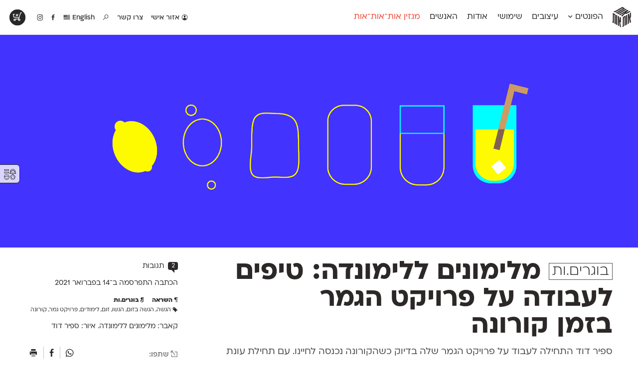

--- FILE ---
content_type: text/html; charset=UTF-8
request_url: https://alefalefalef.co.il/final-project-covid19/
body_size: 20977
content:
<!DOCTYPE html>
<html 
	xmlns="https://www.w3.org/1999/xhtml" xmlns:og="https://ogp.me/ns#" dir="rtl" lang="he-IL">
<head>
		   <!--=  \‾•\  ֿ\‾•\  \‾•\   /‾•/  =-·-·
		·-·-=====  \ •\  \ •\  \ •\ / •/  =====-·-·
	 ·-·-========  /  •\  \ •\  \ •/ •/  =========-·-·
	·-·-========  / •\ •\  \ •\  \  •/  ========-·-·
	  ·-·-=====  / •/ \ •\  \ •\  \ •\   =====-·-·
		 ·-·==  /__/   \_•\  \_•\  \_•\   =-->

	<title>מלימונים ללימונדה: טיפים לעבודה על פרויקט הגמר בזמן קורונה — אות־אות־אות</title>

	<!-- META STUFF -->
	<meta charset="utf-8"/>
	<meta name="viewport" content="width=device-width, initial-scale=1.0, maximum-scale=1.0, user-scalable=yes" />
	<meta name="apple-mobile-web-app-title" content="אאא"/>
	<meta name="pinterest" content="nohover"></meta>
	<meta http-equiv="X-UA-Compatible" content="IE=Edge">
	<meta name="description" content="ספיר דוד התחילה לעבוד על פרויקט הגמר שלה בדיוק כשהקורונה נכנסה לחיינו. עם תחילת עונת פרויקטי הגמר היא חולקת איתנו טיפים חשובים להתמודדות עם..." />
	<meta name="google-site-verification" content="quZmpzeI19tMWwzd6_6QwtydVxC2uJbVV112YMplwN0" />
	<link rel="alternate" type="application/rss+xml" title="rss אאא" href="https://alefalefalef.co.il/feed/" />
	<link rel="logo" type="image/png" href="https://alefalefalef.co.il/wp-content/themes/aaa/images/alefalefalef-logo.png"/>
	<link rel="shortcut icon" type="image/png" href="https://alefalefalef.co.il/wp-content/themes/aaa/images/favicons/favicon-ototot.png"/>	

	<!-- Facebook OpenGraph -->
	<meta property="og:title" content="מלימונים ללימונדה: טיפים לעבודה על פרויקט הגמר בזמן קורונה — אות־אות־אות" />
	<meta property="og:description" content="ספיר דוד התחילה לעבוד על פרויקט הגמר שלה בדיוק כשהקורונה נכנסה לחיינו. עם תחילת עונת פרויקטי הגמר היא חולקת איתנו טיפים חשובים להתמודדות עם..." />
	<meta property="og:url" content="https://alefalefalef.co.il/final-project-covid19/" />
	<meta property="og:locale" content="he_IL" />
	

	<!-- LOAD optional FONTS -->
	
	<!--rels, plugins, css & WordPress stuff-->
	<meta name='robots' content='max-image-preview:large' />

<link rel='stylesheet' id='wp-block-library-rtl-css' href='https://alefalefalef.co.il/wp-includes/css/dist/block-library/style-rtl.min.css?ver=6.4.7' type='text/css' media='all' />
<style id='classic-theme-styles-inline-css' type='text/css'>
/*! This file is auto-generated */
.wp-block-button__link{color:#fff;background-color:#32373c;border-radius:9999px;box-shadow:none;text-decoration:none;padding:calc(.667em + 2px) calc(1.333em + 2px);font-size:1.125em}.wp-block-file__button{background:#32373c;color:#fff;text-decoration:none}
</style>
<style id='global-styles-inline-css' type='text/css'>
body{--wp--preset--color--black: #000000;--wp--preset--color--cyan-bluish-gray: #abb8c3;--wp--preset--color--white: #ffffff;--wp--preset--color--pale-pink: #f78da7;--wp--preset--color--vivid-red: #cf2e2e;--wp--preset--color--luminous-vivid-orange: #ff6900;--wp--preset--color--luminous-vivid-amber: #fcb900;--wp--preset--color--light-green-cyan: #7bdcb5;--wp--preset--color--vivid-green-cyan: #00d084;--wp--preset--color--pale-cyan-blue: #8ed1fc;--wp--preset--color--vivid-cyan-blue: #0693e3;--wp--preset--color--vivid-purple: #9b51e0;--wp--preset--gradient--vivid-cyan-blue-to-vivid-purple: linear-gradient(135deg,rgba(6,147,227,1) 0%,rgb(155,81,224) 100%);--wp--preset--gradient--light-green-cyan-to-vivid-green-cyan: linear-gradient(135deg,rgb(122,220,180) 0%,rgb(0,208,130) 100%);--wp--preset--gradient--luminous-vivid-amber-to-luminous-vivid-orange: linear-gradient(135deg,rgba(252,185,0,1) 0%,rgba(255,105,0,1) 100%);--wp--preset--gradient--luminous-vivid-orange-to-vivid-red: linear-gradient(135deg,rgba(255,105,0,1) 0%,rgb(207,46,46) 100%);--wp--preset--gradient--very-light-gray-to-cyan-bluish-gray: linear-gradient(135deg,rgb(238,238,238) 0%,rgb(169,184,195) 100%);--wp--preset--gradient--cool-to-warm-spectrum: linear-gradient(135deg,rgb(74,234,220) 0%,rgb(151,120,209) 20%,rgb(207,42,186) 40%,rgb(238,44,130) 60%,rgb(251,105,98) 80%,rgb(254,248,76) 100%);--wp--preset--gradient--blush-light-purple: linear-gradient(135deg,rgb(255,206,236) 0%,rgb(152,150,240) 100%);--wp--preset--gradient--blush-bordeaux: linear-gradient(135deg,rgb(254,205,165) 0%,rgb(254,45,45) 50%,rgb(107,0,62) 100%);--wp--preset--gradient--luminous-dusk: linear-gradient(135deg,rgb(255,203,112) 0%,rgb(199,81,192) 50%,rgb(65,88,208) 100%);--wp--preset--gradient--pale-ocean: linear-gradient(135deg,rgb(255,245,203) 0%,rgb(182,227,212) 50%,rgb(51,167,181) 100%);--wp--preset--gradient--electric-grass: linear-gradient(135deg,rgb(202,248,128) 0%,rgb(113,206,126) 100%);--wp--preset--gradient--midnight: linear-gradient(135deg,rgb(2,3,129) 0%,rgb(40,116,252) 100%);--wp--preset--font-size--small: 13px;--wp--preset--font-size--medium: 20px;--wp--preset--font-size--large: 36px;--wp--preset--font-size--x-large: 42px;--wp--preset--spacing--20: 0.44rem;--wp--preset--spacing--30: 0.67rem;--wp--preset--spacing--40: 1rem;--wp--preset--spacing--50: 1.5rem;--wp--preset--spacing--60: 2.25rem;--wp--preset--spacing--70: 3.38rem;--wp--preset--spacing--80: 5.06rem;--wp--preset--shadow--natural: 6px 6px 9px rgba(0, 0, 0, 0.2);--wp--preset--shadow--deep: 12px 12px 50px rgba(0, 0, 0, 0.4);--wp--preset--shadow--sharp: 6px 6px 0px rgba(0, 0, 0, 0.2);--wp--preset--shadow--outlined: 6px 6px 0px -3px rgba(255, 255, 255, 1), 6px 6px rgba(0, 0, 0, 1);--wp--preset--shadow--crisp: 6px 6px 0px rgba(0, 0, 0, 1);}:where(.is-layout-flex){gap: 0.5em;}:where(.is-layout-grid){gap: 0.5em;}body .is-layout-flow > .alignleft{float: left;margin-inline-start: 0;margin-inline-end: 2em;}body .is-layout-flow > .alignright{float: right;margin-inline-start: 2em;margin-inline-end: 0;}body .is-layout-flow > .aligncenter{margin-left: auto !important;margin-right: auto !important;}body .is-layout-constrained > .alignleft{float: left;margin-inline-start: 0;margin-inline-end: 2em;}body .is-layout-constrained > .alignright{float: right;margin-inline-start: 2em;margin-inline-end: 0;}body .is-layout-constrained > .aligncenter{margin-left: auto !important;margin-right: auto !important;}body .is-layout-constrained > :where(:not(.alignleft):not(.alignright):not(.alignfull)){max-width: var(--wp--style--global--content-size);margin-left: auto !important;margin-right: auto !important;}body .is-layout-constrained > .alignwide{max-width: var(--wp--style--global--wide-size);}body .is-layout-flex{display: flex;}body .is-layout-flex{flex-wrap: wrap;align-items: center;}body .is-layout-flex > *{margin: 0;}body .is-layout-grid{display: grid;}body .is-layout-grid > *{margin: 0;}:where(.wp-block-columns.is-layout-flex){gap: 2em;}:where(.wp-block-columns.is-layout-grid){gap: 2em;}:where(.wp-block-post-template.is-layout-flex){gap: 1.25em;}:where(.wp-block-post-template.is-layout-grid){gap: 1.25em;}.has-black-color{color: var(--wp--preset--color--black) !important;}.has-cyan-bluish-gray-color{color: var(--wp--preset--color--cyan-bluish-gray) !important;}.has-white-color{color: var(--wp--preset--color--white) !important;}.has-pale-pink-color{color: var(--wp--preset--color--pale-pink) !important;}.has-vivid-red-color{color: var(--wp--preset--color--vivid-red) !important;}.has-luminous-vivid-orange-color{color: var(--wp--preset--color--luminous-vivid-orange) !important;}.has-luminous-vivid-amber-color{color: var(--wp--preset--color--luminous-vivid-amber) !important;}.has-light-green-cyan-color{color: var(--wp--preset--color--light-green-cyan) !important;}.has-vivid-green-cyan-color{color: var(--wp--preset--color--vivid-green-cyan) !important;}.has-pale-cyan-blue-color{color: var(--wp--preset--color--pale-cyan-blue) !important;}.has-vivid-cyan-blue-color{color: var(--wp--preset--color--vivid-cyan-blue) !important;}.has-vivid-purple-color{color: var(--wp--preset--color--vivid-purple) !important;}.has-black-background-color{background-color: var(--wp--preset--color--black) !important;}.has-cyan-bluish-gray-background-color{background-color: var(--wp--preset--color--cyan-bluish-gray) !important;}.has-white-background-color{background-color: var(--wp--preset--color--white) !important;}.has-pale-pink-background-color{background-color: var(--wp--preset--color--pale-pink) !important;}.has-vivid-red-background-color{background-color: var(--wp--preset--color--vivid-red) !important;}.has-luminous-vivid-orange-background-color{background-color: var(--wp--preset--color--luminous-vivid-orange) !important;}.has-luminous-vivid-amber-background-color{background-color: var(--wp--preset--color--luminous-vivid-amber) !important;}.has-light-green-cyan-background-color{background-color: var(--wp--preset--color--light-green-cyan) !important;}.has-vivid-green-cyan-background-color{background-color: var(--wp--preset--color--vivid-green-cyan) !important;}.has-pale-cyan-blue-background-color{background-color: var(--wp--preset--color--pale-cyan-blue) !important;}.has-vivid-cyan-blue-background-color{background-color: var(--wp--preset--color--vivid-cyan-blue) !important;}.has-vivid-purple-background-color{background-color: var(--wp--preset--color--vivid-purple) !important;}.has-black-border-color{border-color: var(--wp--preset--color--black) !important;}.has-cyan-bluish-gray-border-color{border-color: var(--wp--preset--color--cyan-bluish-gray) !important;}.has-white-border-color{border-color: var(--wp--preset--color--white) !important;}.has-pale-pink-border-color{border-color: var(--wp--preset--color--pale-pink) !important;}.has-vivid-red-border-color{border-color: var(--wp--preset--color--vivid-red) !important;}.has-luminous-vivid-orange-border-color{border-color: var(--wp--preset--color--luminous-vivid-orange) !important;}.has-luminous-vivid-amber-border-color{border-color: var(--wp--preset--color--luminous-vivid-amber) !important;}.has-light-green-cyan-border-color{border-color: var(--wp--preset--color--light-green-cyan) !important;}.has-vivid-green-cyan-border-color{border-color: var(--wp--preset--color--vivid-green-cyan) !important;}.has-pale-cyan-blue-border-color{border-color: var(--wp--preset--color--pale-cyan-blue) !important;}.has-vivid-cyan-blue-border-color{border-color: var(--wp--preset--color--vivid-cyan-blue) !important;}.has-vivid-purple-border-color{border-color: var(--wp--preset--color--vivid-purple) !important;}.has-vivid-cyan-blue-to-vivid-purple-gradient-background{background: var(--wp--preset--gradient--vivid-cyan-blue-to-vivid-purple) !important;}.has-light-green-cyan-to-vivid-green-cyan-gradient-background{background: var(--wp--preset--gradient--light-green-cyan-to-vivid-green-cyan) !important;}.has-luminous-vivid-amber-to-luminous-vivid-orange-gradient-background{background: var(--wp--preset--gradient--luminous-vivid-amber-to-luminous-vivid-orange) !important;}.has-luminous-vivid-orange-to-vivid-red-gradient-background{background: var(--wp--preset--gradient--luminous-vivid-orange-to-vivid-red) !important;}.has-very-light-gray-to-cyan-bluish-gray-gradient-background{background: var(--wp--preset--gradient--very-light-gray-to-cyan-bluish-gray) !important;}.has-cool-to-warm-spectrum-gradient-background{background: var(--wp--preset--gradient--cool-to-warm-spectrum) !important;}.has-blush-light-purple-gradient-background{background: var(--wp--preset--gradient--blush-light-purple) !important;}.has-blush-bordeaux-gradient-background{background: var(--wp--preset--gradient--blush-bordeaux) !important;}.has-luminous-dusk-gradient-background{background: var(--wp--preset--gradient--luminous-dusk) !important;}.has-pale-ocean-gradient-background{background: var(--wp--preset--gradient--pale-ocean) !important;}.has-electric-grass-gradient-background{background: var(--wp--preset--gradient--electric-grass) !important;}.has-midnight-gradient-background{background: var(--wp--preset--gradient--midnight) !important;}.has-small-font-size{font-size: var(--wp--preset--font-size--small) !important;}.has-medium-font-size{font-size: var(--wp--preset--font-size--medium) !important;}.has-large-font-size{font-size: var(--wp--preset--font-size--large) !important;}.has-x-large-font-size{font-size: var(--wp--preset--font-size--x-large) !important;}
.wp-block-navigation a:where(:not(.wp-element-button)){color: inherit;}
:where(.wp-block-post-template.is-layout-flex){gap: 1.25em;}:where(.wp-block-post-template.is-layout-grid){gap: 1.25em;}
:where(.wp-block-columns.is-layout-flex){gap: 2em;}:where(.wp-block-columns.is-layout-grid){gap: 2em;}
.wp-block-pullquote{font-size: 1.5em;line-height: 1.6;}
</style>
<link data-minify="1" rel='stylesheet' id='dashicons-css' href='https://alefalefalef.co.il/wp-content/cache/min/1/wp-includes/css/dashicons.min.css?ver=1764772240' type='text/css' media='all' />
<link data-minify="1" rel='stylesheet' id='jquery-intl-tel-input-css' href='https://alefalefalef.co.il/wp-content/cache/min/1/wp-content/plugins/everest-forms/assets/css/intlTelInput.css?ver=1764772240' type='text/css' media='all' />
<link data-minify="1" rel='stylesheet' id='ivrita-style-css' href='https://alefalefalef.co.il/wp-content/cache/min/1/wp-content/plugins/ivrita/css/main.css?ver=1764772240' type='text/css' media='all' />
<style id='woocommerce-inline-inline-css' type='text/css'>
.woocommerce form .form-row .required { visibility: visible; }
</style>
<link data-minify="1" rel='stylesheet' id='main-css' href='https://alefalefalef.co.il/wp-content/cache/min/1/wp-content/themes/aaa/assets/css/main.css?ver=1764772241' type='text/css' media='all' />
<link rel='stylesheet' id='print-css' href='https://alefalefalef.co.il/wp-content/themes/aaa/assets/css/print.css?ver=3.6.37' type='text/css' media='print' />
<link data-minify="1" rel='stylesheet' id='fontimator-css' href='https://alefalefalef.co.il/wp-content/cache/min/1/wp-content/plugins/fontimator/public/css/fontimator-public.css?ver=1764772241' type='text/css' media='all' />
<style id='rocket-lazyload-inline-css' type='text/css'>
.rll-youtube-player{position:relative;padding-bottom:56.23%;height:0;overflow:hidden;max-width:100%;}.rll-youtube-player:focus-within{outline: 2px solid currentColor;outline-offset: 5px;}.rll-youtube-player iframe{position:absolute;top:0;left:0;width:100%;height:100%;z-index:100;background:0 0}.rll-youtube-player img{bottom:0;display:block;left:0;margin:auto;max-width:100%;width:100%;position:absolute;right:0;top:0;border:none;height:auto;-webkit-transition:.4s all;-moz-transition:.4s all;transition:.4s all}.rll-youtube-player img:hover{-webkit-filter:brightness(75%)}.rll-youtube-player .play{height:100%;width:100%;left:0;top:0;position:absolute;background:url(https://alefalefalef.co.il/wp-content/plugins/wp-rocket/assets/img/youtube.png) no-repeat center;background-color: transparent !important;cursor:pointer;border:none;}
</style>

<link rel="https://api.w.org/" href="https://alefalefalef.co.il/wp-json/" /><link rel="alternate" type="application/json" href="https://alefalefalef.co.il/wp-json/wp/v2/posts/95157" /><link rel="canonical" href="https://alefalefalef.co.il/final-project-covid19/" />
<link rel='shortlink' href='https://alefalefalef.co.il/?p=95157' />
<link rel="alternate" type="application/json+oembed" href="https://alefalefalef.co.il/wp-json/oembed/1.0/embed?url=https%3A%2F%2Falefalefalef.co.il%2Ffinal-project-covid19%2F" />
<link rel="alternate" type="text/xml+oembed" href="https://alefalefalef.co.il/wp-json/oembed/1.0/embed?url=https%3A%2F%2Falefalefalef.co.il%2Ffinal-project-covid19%2F&#038;format=xml" />
<style type="text/css">
#wpadminbar .quicklinks #wp-admin-bar-tikemp_impresonate_user ul li .ab-item{height:auto}#wpadminbar .quicklinks #wp-admin-bar-tikemp_impresonate_user #tikemp_username{height:22px;font-size:13px !important;padding:2px;width:145px;border-radius:2px !important;float:left;box-sizing:border-box !important;line-height: 10px;}#tikemp_search{width:auto;box-sizing:border-box}#tikemp_search_submit{height:22px;padding:2px;line-height:1.1;font-size:13px !important;border:0 !important;float:right;background-color:#fff !important;border-radius:2px !important;width:74px;box-sizing:border-box;color:#000 !important;}#tikemp_usearch_result{width:100%;max-height: 320px;overflow-y: auto;margin-top:10px;float:left;}#tikemp_usearch_form{width: 226px}#tikemp_recent_users{width:100%;float:left;}form#tikemp_usearch_form input[type="text"]{background-color:#fff !important;}#tikemp_settings_wrap{width: 100%;float:left;border-top:1px solid #ccc;}#wpadminbar .quicklinks .menupop ul li a, #wpadminbar .quicklinks .menupop.hover ul li a {color: #b4b9be;}
</style>
	
	
<style type="text/css"> body.admin-bar {margin-top: -28px; padding-bottom: 28px; }
    #wpadminbar {top: auto !important; bottom: 0; }
    #wpadminbar .quicklinks>ul>li {position:relative; }
    #wpadminbar .ab-top-menu>.menupop>.ab-sub-wrapper {bottom:28px; } </style>	<noscript><style>.woocommerce-product-gallery{ opacity: 1 !important; }</style></noscript>
	<noscript><style id="rocket-lazyload-nojs-css">.rll-youtube-player, [data-lazy-src]{display:none !important;}</style></noscript>	
	
		<style type="text/css">		</style>

	<!--Analytics-->
			<script>(function(i,s,o,g,r,a,m){i['GoogleAnalyticsObject']=r;i[r]=i[r]||function(){ (i[r].q=i[r].q||[]).push(arguments)},i[r].l=1*new Date();a=s.createElement(o),  m=s.getElementsByTagName(o)[0];a.async=1;a.src=g;m.parentNode.insertBefore(a,m) })(window,document,'script','//www.google-analytics.com/analytics.js','ga');  ga('create', 'UA-168090-20', 'alefalefalef.co.il');  ga('send', 'pageview');</script>
<meta name="generator" content="WP Rocket 3.19.2.1" data-wpr-features="wpr_minify_concatenate_js wpr_lazyload_images wpr_lazyload_iframes wpr_minify_css wpr_desktop" /></head>
<!-- Google tag (gtag.js) -->
<script async src="https://www.googletagmanager.com/gtag/js?id=G-JK3CVQY6S1"></script>
<script>
window.dataLayer = window.dataLayer || [];
function gtag(){dataLayer.push(arguments);}
gtag('js', new Date());

gtag('config', 'G-JK3CVQY6S1');
</script>


<body class="rtl post-template-default single single-post postid-95157 single-format-standard author- area-ototot lang-he theme-aaa everest-forms-no-js woocommerce-no-js unknown" itemscope itemtype="https://schema.org/Article">

	<div data-rocket-location-hash="461c11451096d62e4a11fbbb8219b8c9" class="pop-up-wrapper">
		<section data-rocket-location-hash="3a97e799aefac36eef02a075581b72ef" class="pop-up" id="pop-up" style="display:none;">
			<header data-rocket-location-hash="fbfcccd11db41b93d3d0676c9e14fdc8">
				<a class="download" href="/alefalefalef-assets.zip"><i class="icon" data-icon="x"></i> הורדת לוגו אאא ברזולוציה גבוהה</a>
			</header>
			<section data-rocket-location-hash="2f5f5ad159bd9477c5f2829a389d9cc1" class="message">
				<p> פורמטים: PDF ו־PNG <br> משקל: 840kB<br> להסברים נוספים והנחיות שימוש <a href="/resources/brand-assets/">לחצ/י/ו כאן</a>.</p>
			</section>
			<footer data-rocket-location-hash="daf185c1c5cd6ae65d6a3b0721be5714">
				<a class="exit" href="#">סגירת חלון</a>
			</footer>
		</section>
	</div>


	<!-- LOGO -->
	<section data-rocket-location-hash="61f51855878b3d667c209f28c3d6925b" id="logo" itemscope itemtype="https://schema.org/Brand">
					<div data-rocket-location-hash="3f98270835779faf90938dce253c7633" class="site-title">
				<a class="alefs" href="https://alefalefalef.co.il" title="אאא — בית לטיפוגרפיה עברית" rel="home" itemprop="name">
					<span><b>אות</b></span><span><b>אות</b></span><span><b>אות</b></span>				</a>
			</div>
			<img itemprop="logo" style="display:none;" src="data:image/svg+xml,%3Csvg%20xmlns='http://www.w3.org/2000/svg'%20viewBox='0%200%200%200'%3E%3C/svg%3E" alt="אאא" data-lazy-src="https://alefalefalef.co.il/wp-content/themes/aaa/images/ototot-logo.png" /><noscript><img itemprop="logo" style="display:none;" src="https://alefalefalef.co.il/wp-content/themes/aaa/images/ototot-logo.png" alt="אאא" /></noscript>
		<meta itemprop="alternateName" content="אאא" />
		<meta itemprop="alternateName" content="אלף אלף אלף" />
	</section><!-- /#logo -->


	<!-- HEADER -->
	<header data-rocket-location-hash="c66e591337b73a3c477ea7d5f4b9632f" id="header">
				
		<nav class="main-nav" id="main-nav">
			<ul><li id="menu-item-1448" class="menu-item menu-item-type-post_type menu-item-object-page menu-item-1448"><a title="פונטים לווב, לאפליקציות ולדפוס" href="https://alefalefalef.co.il/%d7%a4%d7%95%d7%a0%d7%98%d7%99%d7%9d/">הפונטים <i class="icon" data-icon="Ą"></i></a></li>
<li id="menu-item-11948" class="menu-item menu-item-type-post_type menu-item-object-page menu-item-11948"><a title="הפונטים בפעולה" href="https://alefalefalef.co.il/designs/">עיצובים</a></li>
<li id="menu-item-31601" class="menu-item menu-item-type-post_type menu-item-object-page menu-item-31601"><a href="https://alefalefalef.co.il/resources/">שימושי</a></li>
<li id="menu-item-32092" class="menu-item menu-item-type-post_type menu-item-object-page menu-item-32092"><a href="https://alefalefalef.co.il/about/">אודות</a></li>
<li id="menu-item-32093" class="menu-item menu-item-type-post_type menu-item-object-page menu-item-32093"><a href="https://alefalefalef.co.il/peoples/">האנשים</a></li>
<li id="menu-item-31596" class="menu-item menu-item-type-post_type menu-item-object-page menu-item-31596"><a href="https://alefalefalef.co.il/ototot/">מגזין אות־אות־אות</a></li>
</ul>
		</nav>


		<nav class="icon-nav">
			<ul>
									<li class="menu-item login">
												<a href="https://alefalefalef.co.il/my-account/" title="אזור אישי">
							<i class="icon" id="user-gender-icon" data-icon="Ď"></i> אזור אישי						</a>
											</li>
								
								<li id="menu-item-31613" class="menu-item menu-item-type-post_type menu-item-object-page menu-item-31613"><a href="/about/contact/" title="צרו קשר">צור/י/ו קשר</a></li>

									<li id="menu-item-31614" class="menu-item menu-item-type-custom menu-item-object-custom menu-item-31614">
						<a title="חיפוש באתר" href="/?s=פונט"><i class="icon" data-icon="»"></i></a>
					</li>
				
									<li class="menu-item"><a href="https://alefalefalef.co.il/en/%d7%a4%d7%95%d7%a0%d7%98%d7%99%d7%9d/" title="English"> English					<i class="icon" data-icon="·"></i></a></li>
				

				<li class="facebook"><a title="אאא בפייסבוק" href="https://www.facebook.com/alefalefalef"><i class="icon" data-icon="Γ"></i></a></li>
				<li class="instagram"><a title="@alefalefalef" href="https://www.instagram.com/alefalefalef"><i class="icon" data-icon="Θ"></i></a></li>

				
			</ul>
		</nav>


					<nav class="sub-nav">
				<div class="li-list">
					<ul>
						<li class="menu-item menu-item-font " id="menu-item-132068"><a href="https://alefalefalef.co.il/font/awanta/"><span>אוונטה</span><sup>חדש</sup></a></li><li class="menu-item menu-item-font " id="menu-item-135554"><a href="https://alefalefalef.co.il/font/olivia-display/"><span>אוליביה דיספליי</span><sup>DL</sup></a></li><li class="menu-item menu-item-font " id="menu-item-144528"><a href="https://alefalefalef.co.il/font/olivia-text/"><span>אוליביה טקסט</span><sup>חדש</sup></a></li><li class="menu-item menu-item-font " id="menu-item-23275"><a href="https://alefalefalef.co.il/font/atlas/"><span>אטלס</span><sup>DL</sup></a></li><li class="menu-item menu-item-font " id="menu-item-102582"><a href="https://alefalefalef.co.il/font/index/"><span>אינדקס</span><sup>DL</sup></a></li><li class="menu-item menu-item-font " id="menu-item-102747"><a href="https://alefalefalef.co.il/font/index-mono/"><span>אינדקס מונו</span><sup>DL</sup></a></li><li class="menu-item menu-item-font " id="menu-item-23288"><a href="https://alefalefalef.co.il/font/almoni/"><span>אלמוני</span><sup>ML</sup></a></li><li class="menu-item menu-item-font " id="menu-item-23290"><a href="https://alefalefalef.co.il/font/almoni-tzar/"><span>אלמוני צר</span><sup>ML</sup></a></li><li class="menu-item menu-item-font " id="menu-item-25076"><a href="https://alefalefalef.co.il/font/ambivalenti/"><span>אמביוולנטי נורמל</span><sup>v2.0</sup></a></li><li class="menu-item menu-item-font " id="menu-item-25081"><a href="https://alefalefalef.co.il/font/ambivalenti-tzar/"><span>אמביוולנטי צר</span><sup>v2.0</sup></a></li><li class="menu-item menu-item-font " id="menu-item-125869"><a href="https://alefalefalef.co.il/font/ambivalenti-compressed/"><span>אמביוולנטי קומפרסט</span><sup>ML</sup></a></li><li class="menu-item menu-item-font " id="menu-item-125968"><a href="https://alefalefalef.co.il/font/ambivalenti-wide/"><span>אמביוולנטי רחב</span><sup>ML</sup></a></li><li class="menu-item menu-item-font " id="menu-item-25074"><a href="https://alefalefalef.co.il/font/anomalia/"><span>אנומליה</span><sup>ML</sup></a></li><li class="menu-item menu-item-font " id="menu-item-23276"><a href="https://alefalefalef.co.il/font/asimon/"><span>אסימון דו־לשוני</span><sup>v3.0</sup></a></li><li class="menu-item menu-item-font " id="menu-item-23286"><a href="https://alefalefalef.co.il/font/afek/"><span>אפק</span><sup>v2.0</sup></a></li><li class="menu-item menu-item-font " id="menu-item-23278"><a href="https://alefalefalef.co.il/font/barlev/"><span>בר־לב</span><sup>v2.0</sup></a></li><li class="menu-item menu-item-font " id="menu-item-97852"><a href="https://alefalefalef.co.il/font/gloria/"><span>גלוריה</span><sup>DL</sup></a></li><li class="menu-item menu-item-font " id="menu-item-119724"><a href="https://alefalefalef.co.il/font/levi/"><span>לוי</span><sup>DL</sup></a></li><li class="menu-item menu-item-font " id="menu-item-23279"><a href="https://alefalefalef.co.il/font/mugrabi/"><span>מוגרבי</span></a></li><li class="menu-item menu-item-font " id="menu-item-23284"><a href="https://alefalefalef.co.il/font/mikhmoret/"><span>מכמורת</span><sup>DL</sup></a></li><li class="menu-item menu-item-font " id="menu-item-23287"><a href="https://alefalefalef.co.il/font/mikhmoret-rounded/"><span>מכמורת מעוגל</span><sup>DL</sup></a></li><li class="menu-item menu-item-font " id="menu-item-23289"><a href="https://alefalefalef.co.il/font/mekomi/"><span>מקומי</span><sup>DL</sup></a></li><li class="menu-item menu-item-font " id="menu-item-23274"><a href="https://alefalefalef.co.il/font/noyland/"><span>נוילנד</span><sup>DL</sup></a></li><li class="menu-item menu-item-font " id="menu-item-25080"><a href="https://alefalefalef.co.il/font/stanga/"><span>סטנגה</span><sup>DL</sup></a></li><li class="menu-item menu-item-font " id="menu-item-25077"><a href="https://alefalefalef.co.il/font/synopsis/"><span>סינופסיס</span></a></li><li class="menu-item menu-item-font " id="menu-item-23291"><a href="https://alefalefalef.co.il/font/ploni/"><span>פלוני</span><sup>v2.0.2</sup></a></li><li class="menu-item menu-item-font " id="menu-item-23292"><a href="https://alefalefalef.co.il/font/ploni-yad/"><span>פלוני יד</span></a></li><li class="menu-item menu-item-font " id="menu-item-109038"><a href="https://alefalefalef.co.il/font/ploni-round/"><span>פלוני מעוגל</span><sup>v1.1</sup></a></li><li class="menu-item menu-item-font " id="menu-item-128792"><a href="https://alefalefalef.co.il/font/ploni-tzar/"><span>פלוני צר</span><sup>ML</sup></a></li><li class="menu-item menu-item-font " id="menu-item-23281"><a href="https://alefalefalef.co.il/font/paamon/"><span>פעמון</span><sup>DL</sup></a></li><li class="menu-item menu-item-font " id="menu-item-112344"><a href="https://alefalefalef.co.il/font/primaries/"><span>פריימריז</span><sup>חדש</sup></a></li><li class="menu-item menu-item-font " id="menu-item-23280"><a href="https://alefalefalef.co.il/font/frank-re/"><span>פרנק־רי</span><sup>DL</sup></a></li><li class="menu-item menu-item-font " id="menu-item-97506"><a href="https://alefalefalef.co.il/font/frank-re-tzar/"><span>פרנק־רי צר</span><sup>DL</sup></a></li><li class="menu-item menu-item-font " id="menu-item-140991"><a href="https://alefalefalef.co.il/font/karma/"><span>קארמה</span><sup>חדש</sup></a></li><li class="menu-item menu-item-font " id="menu-item-97407"><a href="https://alefalefalef.co.il/font/kedem-sans/"><span>קדם סנס</span><sup>ML</sup></a></li><li class="menu-item menu-item-font " id="menu-item-47900"><a href="https://alefalefalef.co.il/font/kedem-serif/"><span>קדם סריף</span><sup>ML</sup></a></li><li class="menu-item menu-item-font " id="menu-item-23282"><a href="https://alefalefalef.co.il/font/caravan/"><span>קרוואן</span><sup>DL</sup></a></li><li class="menu-item menu-item-font " id="menu-item-23285"><a href="https://alefalefalef.co.il/font/shluk/"><span>שלוק</span><sup>DL</sup></a></li><li class="menu-item menu-item-font " id="menu-item-23283"><a href="https://alefalefalef.co.il/font/taamula/"><span>תעמולה</span><sup>ML</sup></a></li>					</ul>
				</div>

				<div class="highlight">
					<ul>
													<!--<li>
								<a href="https://alefalefalef.co.il/font/membership/">
									<i class="icon" data-icon="ø"></i>
									<h3>מינוי חודשי</h3> 
									<p>הצטרף/י/ו למינוי החודשי לכל ספריית הפונטים של אאא!</p>
								</a>
							</li>-->
							<li>
								<a href="https://alefalefalef.co.il/designs/">
									<i class="icon" data-icon="ă"></i>
									<h3>פונטים בפעולה</h3> 
									<p>בוא/י/ו לראות עיצובים מטריפים שנעשו עם הפונטים שלנו</p>
								</a>
							</li>
							<li>
								<a href="https://alefalefalef.co.il/resources/printable-catalogue/">
									<i class="icon" data-icon="∑"></i>
									<h3>קטלוג להדפסה</h3> 
									<p>לאלו שאוהבים לבחון פונטים על־גבי דף A4 לבן מולבן</p>
								</a>
							</li>
							<li>
								<a href="https://alefalefalef.co.il/resources/font-table/">
									<i class="icon" data-icon="Ł"></i>
									<h3>טבלת השוואה</h3> 
									<p>טבלה עם כל המאפיינים של הפונטים שלנו זה לצד זה</p>
								</a>
							</li>
											</ul>
				</div>

			</nav><!-- /.sub-nav -->
		
		

		<!-- Flippin' burgers by Mikael Ainalem https://codepen.io/ainalem/pen/LJYRxz -->
		<svg id="mobile-nav-hamburger" class="mobile-ham hamRotate" viewBox="0 0 100 100" width="70">
			<path class="line top" d="m 70,33 h -40 c 0,0 -8.5,-0.149796 -8.5,8.5 0,8.649796 8.5,8.5 8.5,8.5 h 20 v -20" />
			<path class="line middle" d="m 70,50 h -40" />
			<path class="line bottom" d="m 30,67 h 40 c 0,0 8.5,0.149796 8.5,-8.5 0,-8.649796 -8.5,-8.5 -8.5,-8.5 h -20 v 20" />
		</svg>


		<section data-rocket-location-hash="bbe2504c88329939f82e259fa58e1f36" class="mobile-nav" id="mobile-nav">
			<nav>
				<ul><li id="menu-item-31710" class="menu-item menu-item-type-post_type menu-item-object-page menu-item-31710"><a href="https://alefalefalef.co.il/%d7%a4%d7%95%d7%a0%d7%98%d7%99%d7%9d/">הפונטים</a></li>
<li id="menu-item-31621" class="menu-item menu-item-type-post_type menu-item-object-page menu-item-31621"><a href="https://alefalefalef.co.il/designs/">עיצובים</a></li>
<li id="menu-item-31620" class="menu-item menu-item-type-post_type menu-item-object-page menu-item-31620"><a href="https://alefalefalef.co.il/ototot/">מגזין אות־אות־אות</a></li>
<li id="menu-item-31623" class="menu-item menu-item-type-post_type menu-item-object-page menu-item-31623"><a href="https://alefalefalef.co.il/resources/">שימושי</a></li>
<li id="menu-item-31626" class="menu-item menu-item-type-post_type menu-item-object-page menu-item-31626"><a href="https://alefalefalef.co.il/about/about/">אודות</a></li>
<li id="menu-item-31624" class="menu-item menu-item-type-post_type menu-item-object-page menu-item-31624"><a href="https://alefalefalef.co.il/resources/newsletter/">הרשמה לניוזלטר</a></li>
<li id="menu-item-31993" class="menu-item menu-item-type-custom menu-item-object-custom menu-item-31993"><a href="/?s="><i class="icon" data-icon="»"></i> חיפוש באתר</a></li>
<li id="menu-item-31622" class="menu-item menu-item-type-post_type menu-item-object-page menu-item-31622"><a href="https://alefalefalef.co.il/my-account/">אזור אישי</a></li>
<li id="menu-item-31711" class="menu-item menu-item-type-custom menu-item-object-custom menu-item-31711"><a href="/?lang=en">English</a></li>
</ul>
			</nav>
		</section>

		
			<div data-rocket-location-hash="e53af6592a396bd592d217f2cb2b7439" class="progress-container"></div> 

		
	</header>

			<!-- MINICART -->
		<section data-rocket-location-hash="6aa808ca1fd1d7ed8fd334fdbd134193" id="minicart" class="">
	<div data-rocket-location-hash="6a1e7b9ff1cc2786fed855fee740ab7f" class="wrap">
		<a class="cart-contents" href="https://alefalefalef.co.il/cart/" title="צפה/י בסל הקניות">
			<i class="icon" data-icon="Ŷ"></i>
							<sup class="feat-tnum"></sup>
		</a>
			</div>
</section>		





<!-- Woo Alerts -->
<section id='alerts'>
	<div data-rocket-location-hash="7cc8a99ff60ffc9ed485c69ee940252a" class="">
		<div data-rocket-location-hash="39a52d43cd327e3cbbc75f47c33057bd" class="woocommerce-notices-wrapper"></div>	</div><!-- .center-float -->
</section>





	

		<!-- Cover -->
		<figure id="cover">
			<div class="img-wrap">
				<img itemprop="image" class="align-" src="data:image/svg+xml,%3Csvg%20xmlns='http://www.w3.org/2000/svg'%20viewBox='0%200%200%200'%3E%3C/svg%3E" alt="" data-lazy-src="https://alefalefalef.co.il/wp-content/uploads/2021/02/limonada.png"><noscript><img itemprop="image" class="align-" src="https://alefalefalef.co.il/wp-content/uploads/2021/02/limonada.png" alt=""></noscript>
			</div>
		</figure>

	






<!-- Main -->
<section data-rocket-location-hash="45da758cd71cd3f20fdb28d05f0801cc" id="main" role="main">
<div data-rocket-location-hash="c6e4338a68e606090bd4b9a3c5f2036d" class="center-float-container center-float">

    
            

            <div data-rocket-location-hash="1e8249654ede39ed4b6fbc74007fe6a6" class="cont-wrap cont-wrap-right">

                
	<!-- Title Strip -->
	<hgroup id="titlestrip" class="titlestrip-align-">

		
			<h1 class="main-title feat-smcp" itemprop="name"><a href="https://alefalefalef.co.il/minisection/%d7%91%d7%95%d7%92%d7%a8%d7%99%d7%9d/" title="מדור בוגרים.ות">בוגרים.ות</span></a> מלימונים ללימונדה: טיפים לעבודה על פרויקט הגמר בזמן קורונה</h1>

		
		
					<!-- Subtitle -->
			<h2 class="sub-title" itemprop="description">
				ספיר דוד התחילה לעבוד על פרויקט הגמר שלה בדיוק כשהקורונה נכנסה לחיינו. עם תחילת עונת פרויקטי הגמר היא חולקת איתנו טיפים חשובים להתמודדות עם תקופה מורכבת שכזו			</h2>
		
		<div class="post-info">
							<!-- Author -->
										<address class="guest">
							מאת <strong itemprop="author">ספיר דוד</strong>
						</address>
										<div class="reading-time">זמן קריאה: <span title="629 מילה">3 דקות</span></div>
				
		</div>


		
	</hgroup>



                <section class="content" itemprop="articleBody">


                    <!-- content -->
                    <div class="the-content the-content-dropcap">
                        <div class="ivrita-toolbar" id="ivrita-toolbar-0">
  <div class="ivrita-toolbar-menu">
    <div class="ivrita-toolbar-label">לשון פנייה:</div>
          <a href="#" class="ivrita-mode-changer" data-ivrita-mode="MALE" data-ivrita-icon="&#x2642;&#xFE0E;">
        זכר      </a>
            <a href="#" class="ivrita-mode-changer" data-ivrita-mode="FEMALE" data-ivrita-icon="&#x2640;&#xFE0E;">
        נקבה      </a>
            <a href="#" class="ivrita-mode-changer" data-ivrita-mode="NEUTRAL" data-ivrita-icon="&#x26A5;&#xFE0E;">
        ניטרלי      </a>
        </div>
  <a class="ivrita-toolbar-info" href="https://alefalefalef.co.il/ivrita" target="_blank" title="About the Ivrita project" data-ivrita-icon="ⓘ"> מידע</a>
</div>
<p>פרויקט גמר הוא צמד מילים מפחיד לאוזנו/ה של כל סטודנט/ית במחלקה לתקשורת חזותית. תצרפו את המילה קורונה, וקיבלתם/ן ״פרויקט-גמר-קורונה״, וזה כבר מעורר בעתה של ממש. למרות זאת, את הפרויקט הזה אין לכם/ן ברירה אלא לעשות אותו כדי לסיים את התואר. אבל אל חשש, אני מבטיחה לכם/ן שבסוף הפרויקט יהיה מאחוריכם/ן. הוא עובר, והוא קיים כחלק מתהליך הלמידה שמטרתו לפתח ולעצב אתכם/ן הלאה.</p>
<p>אז כדי שהפרויקט הגדול יעבור לכם/ן בצורה חלקה (לפחות יותר חלק מאשר הוא עבר לי, במרץ 2020 כשהקורונה הכתה בכולנו) הנה כמה טיפים ממני אליכם/ן:</p>
<h3>בחירת מנחה</h3>
<p><q class="highlight highlight-left">״חשוב שהקשר שלכםן עם המנחה יהיה קבוע ותדיר, כזה שמעודד התקדמות שבועית ושכלול של הפרויקט"</q>בחירת מנחה הוא שלב חשוב בפרויקט הגמר, המנחה הנבחר הולך ללוות אתכםן במשך כמה חודשים ולהשפיע על התוצאה הסופית. בבחירת המנחה כדאי להתייעץ עם בוגרים ובוגרות ולקבל המלצות. לא להתבייש לפנות! רובם נחמדים ושמחים לעזור. מעבר לבחירה במנחה {שמתאים/ה} לכם/ן מבחינת תחומי העניין והאסתטיקה, כדאי גם לבדוק את מידת זמינותו (ונכונותו) הוירטואלית, במיוחד בתקופת קורונה, כשלא נפגשים לרוב פנים מול פנים.</p>
<p>חשוב שהקשר יהיה קבוע ותדיר, כזה שמעודד התקדמות שבועית ושכלול של הפרויקט. ולמרות שהקשר עם המנחה חשוב, חשוב לזכור שזו לא חתונה קתולית. אם משהו לא הולך, אפשר לנצל את זה שפגישת זום נהייתה דבר נפוץ ופשוט התייעצו עם עוד מרצים ומרצות. אף אחד לא נעלב.</p>
<h3>מה הנושא?</h3>
<div id="attachment_95165" style="width: 1090px" class="wp-caption alignleft"><img fetchpriority="high" decoding="async" aria-describedby="caption-attachment-95165" class="size-full wp-image-95165" src="data:image/svg+xml,%3Csvg%20xmlns='http://www.w3.org/2000/svg'%20viewBox='0%200%201080%20720'%3E%3C/svg%3E" alt="" width="1080" height="720" data-lazy-srcset="https://alefalefalef.co.il/wp-content/uploads/2021/02/thumbnaiiiil.jpg 1080w, https://alefalefalef.co.il/wp-content/uploads/2021/02/thumbnaiiiil-500x333.jpg 500w" data-lazy-sizes="(max-width: 1080px) 100vw, 1080px" data-lazy-src="https://alefalefalef.co.il/wp-content/uploads/2021/02/thumbnaiiiil.jpg" /><noscript><img fetchpriority="high" decoding="async" aria-describedby="caption-attachment-95165" class="size-full wp-image-95165" src="https://alefalefalef.co.il/wp-content/uploads/2021/02/thumbnaiiiil.jpg" alt="" width="1080" height="720" srcset="https://alefalefalef.co.il/wp-content/uploads/2021/02/thumbnaiiiil.jpg 1080w, https://alefalefalef.co.il/wp-content/uploads/2021/02/thumbnaiiiil-500x333.jpg 500w" sizes="(max-width: 1080px) 100vw, 1080px" /></noscript><p id="caption-attachment-95165" class="wp-caption-text">פרויקט הגמר של ספיר דוד. צילום: דניאל חנוך</p></div>
<p>היום אני מבינה שמה שהכי חשוב זה להבין מה אתם רוציםות שיקרה אחרי פרויקט הגמר, או לאן אתםן רוציםות להגיע איתו. כדי לחדד את זה כדאי לשאול את עצמכםן במה תרצו לעסוק אחרי הלימודים? מה חסר בתיק העבודות שלכםן בשביל להגיע לשם? לאן תרצו שפרויקט הגמר שלכםן יגיע – לתערוכות, לגלריות, לויראליות הפייסבוקית או אולי פרס נובל? עוד שאלות חשובות, שמתעסקות בהווה: מה אתםן אוהביםות לעשות וממה תהנו לאורך זמן? במה אתםן טוביםות?</p>
<p>וכל עוד הקורונה באיזור: איזו טכנולוגיה זמינה לכםן ונוחה לעבוד בזמן הזה? רצוי להימנע מפרויקטים המבוססים על אנשים אחרים וראיונות פיזיים. עם כל הצער שבדבר, זה בלתי אפשרי בתקופות סגר (אלא אם תתעקשו ללכת בדרך חדשה, ותבססו את הפרויקט על קטיעות הקול ופיקסליזציית התמונה של הזום).</p>
<p>סמכו על עצמכםן שאחרי כמה שנים קשות באקדמיה גיבשתםן יכולת לא רעה בבחירת נושא. ואחרי שבחרתםן – התמקדו. נסו לנסח את הרעיון שלכםן לפרויקט בכמה מילים ״הפרויקט שלי הוא ספר מאויר על לימונים שהופכים ללימונדה״ וצללו לעשייה מבלי להתמהמה.</p>
<h3>ניהול זמן</h3>
<p>חשוב שתבינו שאתםן מנהליםות את הזמן שלכםן בעצמכםן והכל באחריותכםן, הנה כמה רעיונות:</p>
<ul>
<li>הכינו טבלה שבועית מודפסת עם משימות יומיות. בנוסף הייתה לי טבלה רחבה יותר, של שלושת חודשי העבודה. כשהדברים מודפסים זה לפעמים מרגיש יותר מחייב.</li>
<li>סדרו לכםן סביבת עבודה נוחה מהבית. דאגו לכסא נוח, מסך גדול (בחלק מהפרויקטים זה קריטי), עכבר נורמלי ואינטרנט שעובד.</li>
<li>הפרידו בין שעות עבודה לשעות מנוחה, קל להתבלבל כשאתםן עובדיםות רק מהבית.</li>
<li>התכוננו לתרחישי סגר ולדברים שתצטרכו לידכםן במקרה ששוב תסתגרו בבית. למשל: אל תדחו תיקוני מחשב, קנו חומרי יצירה מראש, התארגנו על מדפסת וסורק (אם יש צורך).</li>
<li>תחושות לחץ יגיעו. זכרו לנשום עמוק והשתדלו להכניס ספורט לשגרה השבועית – אפשר לצאת לריצה בטיילת או להצטרף לשיעורי יוגה בזום או להוריד אפליקציות כושר. שמרו על קשר עם חברים וחברות מהלימודים כדי לא להשתגע, זה לא הזמן להתחפר מתחת לפוך. שתפו, שאלו, למדו יחד, צרו מפגשי זום ומפגשים פיזיים. קשר אנושי הוא מהות החיים. אה, ולא לשכוח לאכול מזין וטעים.</li>
</ul>
<h3>הגשה (וירטואלית או פיזית)</h3>
<div id="attachment_95164" style="width: 1090px" class="wp-caption alignright"><img decoding="async" aria-describedby="caption-attachment-95164" class="size-full wp-image-95164" src="data:image/svg+xml,%3Csvg%20xmlns='http://www.w3.org/2000/svg'%20viewBox='0%200%201080%20720'%3E%3C/svg%3E" alt="" width="1080" height="720" data-lazy-srcset="https://alefalefalef.co.il/wp-content/uploads/2021/02/VC_Bezalel_2020_Graduates_15-5.jpg 1080w, https://alefalefalef.co.il/wp-content/uploads/2021/02/VC_Bezalel_2020_Graduates_15-5-500x333.jpg 500w" data-lazy-sizes="(max-width: 1080px) 100vw, 1080px" data-lazy-src="https://alefalefalef.co.il/wp-content/uploads/2021/02/VC_Bezalel_2020_Graduates_15-5.jpg" /><noscript><img decoding="async" aria-describedby="caption-attachment-95164" class="size-full wp-image-95164" src="https://alefalefalef.co.il/wp-content/uploads/2021/02/VC_Bezalel_2020_Graduates_15-5.jpg" alt="" width="1080" height="720" srcset="https://alefalefalef.co.il/wp-content/uploads/2021/02/VC_Bezalel_2020_Graduates_15-5.jpg 1080w, https://alefalefalef.co.il/wp-content/uploads/2021/02/VC_Bezalel_2020_Graduates_15-5-500x333.jpg 500w" sizes="(max-width: 1080px) 100vw, 1080px" /></noscript><p id="caption-attachment-95164" class="wp-caption-text">הגשת פרויקט גמר בזמן קורונה. צילום: דניאל חנוך</p></div>
<p>מועד ההגשה הוא מעמד מרגש לכל הדעות. יתכן שההגשה שלכםן תהיה בממד הוירטואלי ולא הפיזי, אך מדד הריגוש עדיין ישאר גבוה. כדאי להיערך להגשת זום ואפילו להכניס אותה בשיקולים בבחירת הנושא. אתםן צריכיםות לחשוב על איך העבודה תוגש, האם יש מוקאפ מתאים? מה הדרך הכי טובה להעביר את הפרויקט שלכםן באונליין?</p>
<p>למרות כל ההכנות להגשת הפרויקט באונליין, אני מלאת תקווה שתצטרכו לנטוש את התוכניות הדיגטליות שעשיתםן ולתכנן את ההגשה הפיזית בכיתה. מאחלת לכןם שאפילו תהיה תערוכה, ותצטרכו להציב את העבודה ולהתלבש יפה. והכי חשוב – שיהיה בהצלחה!</p>

                        
                        
                        
                    </div>


                    

                </section><!-- /.content -->


                
                    <div class="next-prev">
                                                    <div class="prev"><a href="https://alefalefalef.co.il/gerrit-noordzij/"><span>&#8594;</span> ראיון עם דניאל גרומר על הקובייה של Gerrit Noordzij</a></div>
                                                                            <div class="next"><a href="https://alefalefalef.co.il/tarbut-yom-alefalefalef/">תרבות יום אאא – סדרת הרצאות עיצוב <span>&#8592;</span></a></div>
                                            </div>

                
                ﻿		
	<!--#comments-->
	<section id="comments">

		<div class="comments-inner-wrap">

			<!-- begin comment list -->
			<div class="the-comments">

				
					
					<h3 class="title-arc">2 תגובות</h3>

					<section class="cmnt-list">
						
	<article class="comment byuser comment-author-s0548467195 even thread-even depth-1" id="comment-96218" itemscope itemtype="https://schema.org/UserComments">

		
				<div class="cmnt-meta">
					<div class="cmnt-number">
												<a href="https://alefalefalef.co.il/final-project-covid19/#comment-96218" title="לינק קבוע לתגובה זו">01</a>
					</div>
					<div class="cmnt-author" itemprop="creator">s0548467195</div>
				</div>

				<div class="cmnt-content" itemprop="commentText">
					
					<p>מעניין....</p>

					<div class="meta">
						<time pubdate commentTime="2021-02-14T17:57:15+02:00"><i class="icon" data-icon="Ó"></i> <a href="https://alefalefalef.co.il/final-project-covid19/#comment-96218" title="לינק קבוע לתגובה זו">יום שני 15 בפברואר 2021 בשעה&nbsp;17:52</a></time>
						<nav>
							<a rel='nofollow' class='comment-reply-link' href='https://alefalefalef.co.il/final-project-covid19/?replytocom=96218#respond' data-commentid="96218" data-postid="95157" data-belowelement="comment-96218" data-respondelement="respond" data-replyto="להגיב לs0548467195" aria-label='להגיב לs0548467195'>הגב/י</a>													</nav>
					</div>
				</div>


					</article>
		</li><!-- #comment-## -->

	<article class="comment odd alt thread-odd thread-alt depth-1" id="comment-96855" itemscope itemtype="https://schema.org/UserComments">

		
				<div class="cmnt-meta">
					<div class="cmnt-number">
												<a href="https://alefalefalef.co.il/final-project-covid19/#comment-96855" title="לינק קבוע לתגובה זו">02</a>
					</div>
					<div class="cmnt-author" itemprop="creator">אלישבע</div>
				</div>

				<div class="cmnt-content" itemprop="commentText">
					
					<p>בס"ד</p>
<p>ממש מקסים!</p>
<p>רק לי קשה לקרוא עם הבנים / ות המוח שלנו כנראה התרגל לדבר הזה ////<br />
ממש לא יכולתי להמשיך לקרוא את המאמר :-(</p>
<p>לתשומת ליבכם / ן</p>

					<div class="meta">
						<time pubdate commentTime="2021-02-14T17:57:15+02:00"><i class="icon" data-icon="Ó"></i> <a href="https://alefalefalef.co.il/final-project-covid19/#comment-96855" title="לינק קבוע לתגובה זו">יום רביעי 24 בפברואר 2021 בשעה&nbsp;21:27</a></time>
						<nav>
							<a rel='nofollow' class='comment-reply-link' href='https://alefalefalef.co.il/final-project-covid19/?replytocom=96855#respond' data-commentid="96855" data-postid="95157" data-belowelement="comment-96855" data-respondelement="respond" data-replyto="להגיב לאלישבע" aria-label='להגיב לאלישבע'>הגב/י</a>													</nav>
					</div>
				</div>


					</article>
		</li><!-- #comment-## -->
					</section>

					<!-- comment page next-prev -->
					
				

			</div><!-- end .the-comments -->




			
				<!-- leave a respond -->
				<secion class="respond" id="respond">

					<form action="https://alefalefalef.co.il/wp-comments-post.php" method="post" id="commentform">

						<h3 class="title-arc"><label for="comment">הוספת תגובה</label></h3>

						<textarea lang="he" name="comment" id="comment" class="comment" cols="75" rows="4" tabindex="1" title=""></textarea>

						<ul class="fields">

							
								<li class="author">
									<input type="text" name="author" class="author" id="author" placeholder="שם מלא" spellcheck="false" value="" size="22" tabindex="2" />
								</li>

								<li class="email">
									<input type="email" name="email" class="email ltr" id="email" placeholder="אימייל" spellcheck="false" value="" size="22" tabindex="3" />
								</li>

								<li class="url">
									<input type="url" name="url" class="url ltr" id="url" placeholder="אתר, אם יש" spellcheck="false" value="" size="22" tabindex="4" />
								</li>

								<li class="submit">
									<button name="submit" type="submit" class="submit" id="submit" tabindex="5">פרסום תגובה</button>
								</li>

							
							<input type='hidden' name='comment_post_ID' value='95157' id='comment_post_ID' />
<input type='hidden' name='comment_parent' id='comment_parent' value='0' />

						</ul><!-- /.inputs -->

						<div class="cmnt-addons">
							<p style="display: none;"><input type="hidden" id="akismet_comment_nonce" name="akismet_comment_nonce" value="3e137f4842" /></p><p style="display: none !important;" class="akismet-fields-container" data-prefix="ak_"><label>&#916;<textarea name="ak_hp_textarea" cols="45" rows="8" maxlength="100"></textarea></label><input type="hidden" id="ak_js_1" name="ak_js" value="52"/></p>						</div>


					</form>

				</secion><!-- /#respond -->

			
		</div><!--/.comments-inner-wrap -->

	</section><!--/#comments -->
            </div><!-- /.cont-wrap -->




            <section data-rocket-location-hash="95fdc9060dcf91321b6939d58e250a8b" class="side side-left side-post side-for--right-content">

                <ul class="side-items">


                                            <li class="side-item side-meta">
                            <ul class="meta">

                                
                                                                    <li class="comments">
                                        <a href="#comments" class="comments-num feat-tnum"><span><b itemprop="interactionCount">2</b><em></em></span> תגובות</a>
                                    </li>
                                
                                                                    <li class="date">
                                                                                                                        <time pubdate datetime="2021-02-14T17:57:15+02:00">הכתבה התפרסמה ב־14&nbsp;ב<a href="https://alefalefalef.co.il/2021/02/">פברואר&nbsp;2021</a></time>
                                    </li>
                                
                                <li class="cats">
                                    <div class="categories">
                                        <a href="https://alefalefalef.co.il/inspiration/" class="cat-link-1" title="עוד בנושא זה"><i class="icon" data-icon="¶"></i>&thinsp;<span itemprop="genre">השראה</span></a> &ensp; <a href="https://alefalefalef.co.il/minisection/%d7%91%d7%95%d7%92%d7%a8%d7%99%d7%9d/" title="מדור בוגרים.ות"><i class="icon" data-icon="❡"></i>&thinsp;בוגרים.ות</span></a>                                     </div>
                                    <div class="tags" itemprop="keywords">
                                        <i class="icon" data-icon="–"></i> <a href="https://alefalefalef.co.il/tag/%d7%94%d7%92%d7%a9%d7%94/">הגשה</a>, <a href="https://alefalefalef.co.il/tag/%d7%94%d7%92%d7%a9%d7%94-%d7%91%d7%96%d7%95%d7%9d/">הגשה בזום</a>, <a href="https://alefalefalef.co.il/tag/%d7%94%d7%92%d7%a9%d7%95/">הגשו</a>, <a href="https://alefalefalef.co.il/tag/%d7%96%d7%95%d7%9d/">זום</a>, <a href="https://alefalefalef.co.il/tag/%d7%9c%d7%99%d7%9e%d7%95%d7%93%d7%99%d7%9d/">לימודים</a>, <a href="https://alefalefalef.co.il/tag/%d7%a4%d7%a8%d7%95%d7%99%d7%a7%d7%98-%d7%92%d7%9e%d7%a8/">פרויקט גמר</a>, <a href="https://alefalefalef.co.il/tag/%d7%a7%d7%95%d7%a8%d7%95%d7%a0%d7%94/">קורונה</a>                                    </div>
                                </li>

                                                                        <li class="cover-credit">
                                            קאבר: מלימונים ללימונדה. איור: ספיר דוד                                        </li>
                                                                </ul>
                        </li>

                        <li class="side-item side-share">

                            <div class="url">
                                <label for="txtfld"><i class="icon" data-icon="¦"></i> שתף/י/ו:</label>
                            </div>
                            <nav class="icons">
                                <a href="whatsapp://send?text=https://alefalefalef.co.il/final-project-covid19/"><i class="icon" data-icon="Ψ"></i></a>
                                <a target="_blank" title="פייסבוק" href="https://facebook.com/sharer.php?u=https://alefalefalef.co.il/?p=95157"><i class="icon" data-icon="Γ"></i></a>
                                <a href="javascript:window.print();"><i class="icon" data-icon="∏"></i></a>
                            </nav>
                            <input type="text" class="short-link" id="txtfld" spellcheck="false" value="https://alefalefalef.co.il/?p=95157" title="העתיקו קישור לכתבה זו" />
                        </li>

                        <li class="side-item side-top-read">
                            <h3>הכתבות הנקראות־אות־אות</h3>
                                                            <ol class="article-list article-list-numbered">
                                                                            <li>
                                            <a href="https://alefalefalef.co.il/prize-2025/" title="זוכי פרס אאא לבוגרים ובוגרות 2025">
                                                <span class="thetitle">זוכי פרס אאא לבוגרים ובוגרות 2025</span>
                                            </a>
                                        </li>
                                                                            <li>
                                            <a href="https://alefalefalef.co.il/keren-golan/" title="קרן וגולן מעצבים בשניים בסטודיו Keren &#038; Golan">
                                                <span class="thetitle">קרן וגולן מעצבים בשניים בסטודיו Keren &#038; Golan</span>
                                            </a>
                                        </li>
                                                                            <li>
                                            <a href="https://alefalefalef.co.il/%d7%aa%d7%a2%d7%a8%d7%95%d7%9b%d7%95%d7%aa-%d7%94%d7%91%d7%95%d7%92%d7%a8%d7%99%d7%9d/" title="כך תשרדו את עונת תערוכות הבוגרים">
                                                <span class="thetitle">כך תשרדו את עונת תערוכות הבוגרים</span>
                                            </a>
                                        </li>
                                                                            <li>
                                            <a href="https://alefalefalef.co.il/where-today-2024/" title="איפה הם היום? זוכי וזוכות פרס אאא לשנת 2024">
                                                <span class="thetitle">איפה הם היום? זוכי וזוכות פרס אאא לשנת 2024</span>
                                            </a>
                                        </li>
                                                                            <li>
                                            <a href="https://alefalefalef.co.il/typography-insta-12/" title="8 חשבונות אינסטגרם שמוכיחים שטיפוגרפיה היא דרך חיים">
                                                <span class="thetitle">8 חשבונות אינסטגרם שמוכיחים שטיפוגרפיה היא דרך חיים</span>
                                            </a>
                                        </li>
                                                                            <li>
                                            <a href="https://alefalefalef.co.il/narkiss-book/" title="ספר מחקר טיפוגרפי חדש: צבי נרקיס – טיפוגרפיה ועיצוב">
                                                <span class="thetitle">ספר מחקר טיפוגרפי חדש: צבי נרקיס – טיפוגרפיה ועיצוב</span>
                                            </a>
                                        </li>
                                                                            <li>
                                            <a href="https://alefalefalef.co.il/esterika-edenmeisels/" title="אסתריקה: עדן מייזלס החזירה לחיים כתב נשכח בשפה שכמעט ונעלמה">
                                                <span class="thetitle">אסתריקה: עדן מייזלס החזירה לחיים כתב נשכח בשפה שכמעט ונעלמה</span>
                                            </a>
                                        </li>
                                                                    </ol>
                                                    </li>

                        
                        <li class="side-item side-madorim">

                            <ul class="sub sub-half sub-half-1">
                                <h3><i class="icon" data-icon="¶"></i> קטגוריות</h3>
                                <li><a class="current" href="https://alefalefalef.co.il/inspiration/">השראה <sup>305</sup></a></li><li><a class="" href="https://alefalefalef.co.il/history/">היסטוריה <sup>135</sup></a></li><li><a class="" href="https://alefalefalef.co.il/proccess/">תהליכי יצירה <sup>93</sup></a></li><li><a class="" href="https://alefalefalef.co.il/review/">סקירות <sup>79</sup></a></li><li><a class="" href="https://alefalefalef.co.il/educational/">לימודִי <sup>51</sup></a></li><li><a class="" href="https://alefalefalef.co.il/events/">אירועים <sup>50</sup></a></li><li><a class="" href="https://alefalefalef.co.il/updates/">עדכונים <sup>48</sup></a></li><li><a class="" href="https://alefalefalef.co.il/recommend/">המלצות <sup>47</sup></a></li><li><a class="" href="https://alefalefalef.co.il/guides/">מדריכים/ות <sup>32</sup></a></li><li><a class="" href="https://alefalefalef.co.il/opinion/">דעות <sup>32</sup></a></li><li><a class="" href="https://alefalefalef.co.il/%d7%9c%d7%92%d7%96%d7%95%d7%a8-%d7%95%d7%9c%d7%a9%d7%9e%d7%95%d7%a8/">לגזור ולשמור <sup>17</sup></a></li><li><a class="" href="https://alefalefalef.co.il/%d7%a4%d7%95%d7%a0%d7%98%d7%99%d7%9d-%d7%97%d7%99%d7%a0%d7%9e%d7%99%d7%99%d7%9d/">פונטים חינמיים <sup>16</sup></a></li><li><a class="" href="https://alefalefalef.co.il/%d7%a2%d7%99%d7%a6%d7%95%d7%91-%d7%95%d7%a7%d7%95%d7%93/">עיצוב וקוד <sup>16</sup></a></li><li><a class="" href="https://alefalefalef.co.il/opencal/">קול קורא <sup>8</sup></a></li><li><a class="" href="https://alefalefalef.co.il/interview/">ראיון <sup>7</sup></a></li><li><a href="<?php echo get_permalink( 7872 ); ?>#writers" title="מערכת המגזין"><i class="icon" data-icon="Ö"></i> מערכת המגזין</a></li><li><a href="https://www.facebook.com/otototmag/" title="פייסבוק אות־אות־אות"><i class="icon" data-icon="Γ"></i> פייסבוק אות־אות־אות</a></li><li><a href="https://www.instagram.com/ototot.mag/" title="אינסטגרם אות־אות־אות"><i class="icon" data-icon="Θ"></i> אינסטגרם אות־אות־אות</a></li>                            </ul>
                            <ul class="sub sub-half sub-half-2">
                                <h3><i class="icon" data-icon="❡"></i> מדורים</h3>
                                <li><a class="current"  href="https://alefalefalef.co.il/minisection/%d7%91%d7%95%d7%92%d7%a8%d7%99%d7%9d/" title="טיפים וסקירות בנושאים הסובבים את פרויקטי הגמר ותערוכות הבוגרים והבוגרות של בתי ...">בוגרים.ות <sup>66</sup></a></li><li><a class=""  href="https://alefalefalef.co.il/minisection/shoot/" title="במדור השׁוּ״ת (שאלות ותשובות) אנחנו מזמינים אתכםן להציץ יחד איתנו אל תוך ...">השו״ת <sup>44</sup></a></li><li><a class=""  href="https://alefalefalef.co.il/minisection/%d7%a2%d7%99%d7%a6%d7%95%d7%91-%d7%91%d7%97%d7%95%d7%9c/" title="המדור שחולם להיות הלונלי פלנט של המעצבים הגרפיים. כל כתבה היא מדריך ...">עיצוב בחו"ל <sup>23</sup></a></li><li><a class=""  href="https://alefalefalef.co.il/minisection/%d7%94%d7%90%d7%95%d7%a1%d7%a3-%d7%a9%d7%9c%d7%99/" title="מדור האוסף שלי נותן במה לאוספים נוסטלגיים, בדגש על טיפוגרפיה עברית. אם ...">האוסף שלי <sup>19</sup></a></li><li><a class=""  href="https://alefalefalef.co.il/minisection/giveaway/" title="אם את/ה אוהב/ת פונטים בעברית להורדה בחינם, סטים שווים של אייקונים לשימוש ...">גיבאווייז <sup>19</sup></a></li><li><a class=""  href="https://alefalefalef.co.il/minisection/typolinks/" title="כל מה שמעניין בעולם הטיפוגרפיה ומסביב: כתבות מחכימות, פרויקטים מסקרנים וסרטונים מעוררי ...">טיפולינקס <sup>15</sup></a></li><li><a class=""  href="https://alefalefalef.co.il/minisection/two-designers/" title="סטודיואים זוגיים - שני מעצבים/ות הפועלים ביחד זה תמיד מסקרן. מהי חלוקת ...">צמד חמד <sup>14</sup></a></li><li><a class=""  href="https://alefalefalef.co.il/minisection/hebrew/" title="">פינת הלשון <sup>13</sup></a></li><li><a class=""  href="https://alefalefalef.co.il/minisection/typogram/" title="אינסטגרם הפכה לבמה לא רשמית של מעצבים וקליגרפים, שבה נחשפים תהליכי עבודה, ...">טיפו־גרם <sup>12</sup></a></li><li><a class=""  href="https://alefalefalef.co.il/minisection/founders/" title="אנחנו מאמינים שחשוב מאוד לספר את סיפורם של אלו שהניחו את היסודות ...">דור המייסדים <sup>12</sup></a></li><li><a class=""  href="https://alefalefalef.co.il/minisection/chat/" title="במדור זה אנחנו מצ׳טטים זה עם זו, מביאים ציטוטים וציטטות רלוונטיים ויוצאים ...">צ׳יטוט <sup>12</sup></a></li><li><a class=""  href="https://alefalefalef.co.il/minisection/%d7%99%d7%95%d7%9d-%d7%a2%d7%91%d7%95%d7%93%d7%94/" title="למי אין איזה רעיון לפרויקט קטן ומיוחד שהוא/היא מתכנן/ת להוציא לפועל - ...">יום עבודה <sup>11</sup></a></li><li><a class=""  href="https://alefalefalef.co.il/minisection/photo-essay/" title="לפעמים נחה עלינו הרוח ובא לנו לנוח קצת מכתיבה, לקחת מצלמה ולתת ...">כתבה מצולמת <sup>8</sup></a></li><li><a class=""  href="https://alefalefalef.co.il/minisection/printers/" title="בסדרה זו נציג את סיפוריהם של ראשוני המדפיסים העבריים בארץ־ישראל ובאירופה.">חלוצי הדפוס <sup>8</sup></a></li><li><a class=""  href="https://alefalefalef.co.il/minisection/typotip/" title="המדור לחובבי הפיצ׳רים הטיפוגרפיים בתוכנות הגרפיות. אם אתם חושבים שאתם או אתן ...">טיפו־טיפ <sup>7</sup></a></li><li><a class=""  href="https://alefalefalef.co.il/minisection/bookshelf/" title="בכל כמה זמן אנחנו מבקשים ממעצבת או מעצב שאנחנו מעריכים לשתף אותנו ...">הספריה <sup>6</sup></a></li><li><a class=""  href="https://alefalefalef.co.il/minisection/typonoyland/" title="זה לא סוד שלעיצוב הגרפי והטיפוגרפיה העברית המודרנית יש שורשים גרמניים. בין ...">טיפו־נוי־לנד <sup>6</sup></a></li><li><a class=""  href="https://alefalefalef.co.il/minisection/letterwomen/" title="המדור עוסק במעצבות גרפיות ארץ ישראליות עם התמקדות במעצבות "היסטוריות", יוצרות בעלות ...">הנשים באות <sup>6</sup></a></li><li><a class=""  href="https://alefalefalef.co.il/minisection/autodidact/" title="המגמה ברורה – כיום יש יותר ויותר מעצבים ומעצבות שמגיעים להצלחה מקצועית ...">האוטודידקטים <sup>6</sup></a></li><li><a class=""  href="https://alefalefalef.co.il/minisection/hagasha/" title="הגשות מוצלחות ומעניינות של קורסים טיפורגרפיים של המחלקות לתקשורת־חזותית בבתי־הספר הגבוהים לעיצוב.">הצעת הגשה <sup>5</sup></a></li>                            </ul>
                        </li>

                                                    <li class="side-item side-subscribe">
                                <figure><img src="data:image/svg+xml,%3Csvg%20xmlns='http://www.w3.org/2000/svg'%20viewBox='0%200%200%200'%3E%3C/svg%3E" alt="איור: אור סגל" title="איור: אור סגל" data-lazy-src="https://alefalefalef.co.il/wp-content/uploads/2023/10/or-segal-illustration.png"><noscript><img src="https://alefalefalef.co.il/wp-content/uploads/2023/10/or-segal-illustration.png" alt="איור: אור סגל" title="איור: אור סגל"></noscript></figure>
                                <div class="nl-main">
                                    <h3 class="title">אל תפספס/י/ו אף כתבה חדשה</h3>
                                    <p>קבל/י/ו עדכון למייל בכל פעם שאנחנו מפרסמים כתבה חדשה במגזין אות־אות־אות:</p>
                                    <div class="mailchimp">
                                        <form action="https://alefalefalef.co.il/resources/newsletter/?group=ototot" method="post" target="_blank">
                                            <div class="mc-field-group">
                                                <input type="email" name="email" autocomplete="email" required id="newsletter_email" placeholder="האימייל@שלך.כאן">
                                                <input type="submit" value="הרשמה" name="submit_email" id="mc-embedded-subscribe" class="button">
                                            </div>
                                        </form>
                                    </div>
                                </div>
                                <h6>עקוב/י/ו אחרינו ברשתות־אות־אות:</h6>
                                <menu class="social"><a href="https://www.instagram.com/ototot.mag/" title="אות־אות־אות באינסטגרם" class="tooltip"><i class="icon" data-icon="Θ"></i></a><a href="https://www.facebook.com/otototmag/" title="אות־אות־אות בפייסבוק" class="tooltip"><i class="icon" data-icon="Γ"></i></a><a href="https://www.linkedin.com/showcase/ototot/" title="אות־אות־אות בלינקדאין" class="tooltip"><i class="icon" data-icon="ι"></i></a><a href="https://www.threads.net/@ototot.mag" title="אות־אות־אות בת׳רדס" class="tooltip"><i class="icon" data-icon="ϊ"></i></a></menu>                            </li>
                        

                        <li class="side-item side-related">
                                                            <!--<h3><a href="https://alefalefalef.co.il/minisection/%d7%91%d7%95%d7%92%d7%a8%d7%99%d7%9d/">עוד במדור בוגרים.ות</h3>-->
                                                                    <a class="expt expt-full expt-post" href="https://alefalefalef.co.il/%d7%a4%d7%a8%d7%a1-%d7%90%d7%90%d7%90-2014/" title="זוכת פרס אאא לבוגרים ובוגרות 2014">
                                        <figure><img width="500" height="167" src="data:image/svg+xml,%3Csvg%20xmlns='http://www.w3.org/2000/svg'%20viewBox='0%200%20500%20167'%3E%3C/svg%3E" class="attachment-medium size-medium wp-post-image" alt="" decoding="async" data-lazy-srcset="https://alefalefalef.co.il/wp-content/uploads/2019/07/alefalefalef-prize-2014-500x167.png 500w, https://alefalefalef.co.il/wp-content/uploads/2019/07/alefalefalef-prize-2014-1080x360.png 1080w, https://alefalefalef.co.il/wp-content/uploads/2019/07/alefalefalef-prize-2014.png 1800w" data-lazy-sizes="(max-width: 500px) 100vw, 500px" data-lazy-src="https://alefalefalef.co.il/wp-content/uploads/2019/07/alefalefalef-prize-2014-500x167.png" /><noscript><img width="500" height="167" src="https://alefalefalef.co.il/wp-content/uploads/2019/07/alefalefalef-prize-2014-500x167.png" class="attachment-medium size-medium wp-post-image" alt="" decoding="async" srcset="https://alefalefalef.co.il/wp-content/uploads/2019/07/alefalefalef-prize-2014-500x167.png 500w, https://alefalefalef.co.il/wp-content/uploads/2019/07/alefalefalef-prize-2014-1080x360.png 1080w, https://alefalefalef.co.il/wp-content/uploads/2019/07/alefalefalef-prize-2014.png 1800w" sizes="(max-width: 500px) 100vw, 500px" /></noscript></figure>
                                        <h2><span class="thetitle">זוכת פרס אאא לבוגרים ובוגרות 2014</span></h2>
                                    </a>
                                                                    <a class="expt expt-full expt-post" href="https://alefalefalef.co.il/%d7%90%d7%99%d7%9a-%d7%9c%d7%91%d7%a0%d7%95%d7%aa-%d7%a4%d7%95%d7%a8%d7%98%d7%a4%d7%95%d7%9c%d7%99%d7%95-%d7%a9%d7%9c-%d7%a2%d7%99%d7%a6%d7%95%d7%91-%d7%92%d7%a8%d7%a4%d7%99/" title="איך לא לבנות פורטפוליו גרוע? 11 טיפים שעושים את כל ההבדל">
                                        <figure><img width="500" height="167" src="data:image/svg+xml,%3Csvg%20xmlns='http://www.w3.org/2000/svg'%20viewBox='0%200%20500%20167'%3E%3C/svg%3E" class="attachment-medium size-medium wp-post-image" alt="" decoding="async" data-lazy-srcset="https://alefalefalef.co.il/wp-content/uploads/2018/07/portfolio-sites2-1-500x167.png 500w, https://alefalefalef.co.il/wp-content/uploads/2018/07/portfolio-sites2-1-1080x360.png 1080w, https://alefalefalef.co.il/wp-content/uploads/2018/07/portfolio-sites2-1.png 1800w" data-lazy-sizes="(max-width: 500px) 100vw, 500px" data-lazy-src="https://alefalefalef.co.il/wp-content/uploads/2018/07/portfolio-sites2-1-500x167.png" /><noscript><img width="500" height="167" src="https://alefalefalef.co.il/wp-content/uploads/2018/07/portfolio-sites2-1-500x167.png" class="attachment-medium size-medium wp-post-image" alt="" decoding="async" srcset="https://alefalefalef.co.il/wp-content/uploads/2018/07/portfolio-sites2-1-500x167.png 500w, https://alefalefalef.co.il/wp-content/uploads/2018/07/portfolio-sites2-1-1080x360.png 1080w, https://alefalefalef.co.il/wp-content/uploads/2018/07/portfolio-sites2-1.png 1800w" sizes="(max-width: 500px) 100vw, 500px" /></noscript></figure>
                                        <h2><span class="thetitle">איך לא לבנות פורטפוליו גרוע? 11 טיפים שעושים<small> ...</small></span></h2>
                                    </a>
                                                                    <a class="expt expt-full expt-post" href="https://alefalefalef.co.il/%d7%96%d7%95%d7%9b%d7%99-%d7%a4%d7%a8%d7%a1-%d7%90%d7%90%d7%90-2017/" title="זוכי פרס אאא לבוגרים ובוגרות 2017">
                                        <figure><img width="500" height="167" src="data:image/svg+xml,%3Csvg%20xmlns='http://www.w3.org/2000/svg'%20viewBox='0%200%20500%20167'%3E%3C/svg%3E" class="attachment-medium size-medium wp-post-image" alt="" decoding="async" data-lazy-srcset="https://alefalefalef.co.il/wp-content/uploads/2019/07/alefalefalef-prize-2017-1-500x167.png 500w, https://alefalefalef.co.il/wp-content/uploads/2019/07/alefalefalef-prize-2017-1-1080x360.png 1080w, https://alefalefalef.co.il/wp-content/uploads/2019/07/alefalefalef-prize-2017-1.png 1800w" data-lazy-sizes="(max-width: 500px) 100vw, 500px" data-lazy-src="https://alefalefalef.co.il/wp-content/uploads/2019/07/alefalefalef-prize-2017-1-500x167.png" /><noscript><img width="500" height="167" src="https://alefalefalef.co.il/wp-content/uploads/2019/07/alefalefalef-prize-2017-1-500x167.png" class="attachment-medium size-medium wp-post-image" alt="" decoding="async" srcset="https://alefalefalef.co.il/wp-content/uploads/2019/07/alefalefalef-prize-2017-1-500x167.png 500w, https://alefalefalef.co.il/wp-content/uploads/2019/07/alefalefalef-prize-2017-1-1080x360.png 1080w, https://alefalefalef.co.il/wp-content/uploads/2019/07/alefalefalef-prize-2017-1.png 1800w" sizes="(max-width: 500px) 100vw, 500px" /></noscript></figure>
                                        <h2><span class="thetitle">זוכי פרס אאא לבוגרים ובוגרות 2017</span></h2>
                                    </a>
                                                                    <a class="expt expt-full expt-post" href="https://alefalefalef.co.il/pagmar2023c/" title="הופ, פגמ״ר! סיקור תערוכות בוגרי תקש״ח 2023 – חלק ג׳">
                                        <figure><img width="500" height="167" src="data:image/svg+xml,%3Csvg%20xmlns='http://www.w3.org/2000/svg'%20viewBox='0%200%20500%20167'%3E%3C/svg%3E" class="attachment-medium size-medium wp-post-image" alt="" decoding="async" data-lazy-srcset="https://alefalefalef.co.il/wp-content/uploads/2023/08/hot-pagmar2023-3-1-500x167.png 500w, https://alefalefalef.co.il/wp-content/uploads/2023/08/hot-pagmar2023-3-1-1080x360.png 1080w" data-lazy-sizes="(max-width: 500px) 100vw, 500px" data-lazy-src="https://alefalefalef.co.il/wp-content/uploads/2023/08/hot-pagmar2023-3-1-500x167.png" /><noscript><img width="500" height="167" src="https://alefalefalef.co.il/wp-content/uploads/2023/08/hot-pagmar2023-3-1-500x167.png" class="attachment-medium size-medium wp-post-image" alt="" decoding="async" srcset="https://alefalefalef.co.il/wp-content/uploads/2023/08/hot-pagmar2023-3-1-500x167.png 500w, https://alefalefalef.co.il/wp-content/uploads/2023/08/hot-pagmar2023-3-1-1080x360.png 1080w" sizes="(max-width: 500px) 100vw, 500px" /></noscript></figure>
                                        <h2><span class="thetitle">הופ, פגמ״ר! סיקור תערוכות בוגרי תקש״ח 2023 –<small> ...</small></span></h2>
                                    </a>
                                                                    <a class="expt expt-full expt-post" href="https://alefalefalef.co.il/%d7%9b%d7%aa%d7%91-%d7%a1%d7%a4%d7%a8%d7%93%d7%99-%d7%94%d7%9e%d7%a2%d7%9c%d7%a7/" title="״מְעַלַּק״ – כתב־יד ספרדי מקבל רוח חיים בפרויקט הגמר של אלה יהודאי">
                                        <figure><img width="500" height="167" src="data:image/svg+xml,%3Csvg%20xmlns='http://www.w3.org/2000/svg'%20viewBox='0%200%20500%20167'%3E%3C/svg%3E" class="attachment-medium size-medium wp-post-image" alt="" decoding="async" data-lazy-srcset="https://alefalefalef.co.il/wp-content/uploads/2020/08/אלה-יהודאי-קאבר3-500x167.jpg 500w, https://alefalefalef.co.il/wp-content/uploads/2020/08/אלה-יהודאי-קאבר3-1080x360.jpg 1080w" data-lazy-sizes="(max-width: 500px) 100vw, 500px" data-lazy-src="https://alefalefalef.co.il/wp-content/uploads/2020/08/אלה-יהודאי-קאבר3-500x167.jpg" /><noscript><img width="500" height="167" src="https://alefalefalef.co.il/wp-content/uploads/2020/08/אלה-יהודאי-קאבר3-500x167.jpg" class="attachment-medium size-medium wp-post-image" alt="" decoding="async" srcset="https://alefalefalef.co.il/wp-content/uploads/2020/08/אלה-יהודאי-קאבר3-500x167.jpg 500w, https://alefalefalef.co.il/wp-content/uploads/2020/08/אלה-יהודאי-קאבר3-1080x360.jpg 1080w" sizes="(max-width: 500px) 100vw, 500px" /></noscript></figure>
                                        <h2><span class="thetitle">״מְעַלַּק״ – כתב־יד ספרדי מקבל רוח חיים בפרויקט<small> ...</small></span></h2>
                                    </a>
                                                        </li>
                                    </ul>

            </section><!--end .side-->


                            <section data-rocket-location-hash="170a50ce6597fa13f45079f94d674e7b" id="related" class="clear">
                                            <h3 class="title-arc">אולי גם תאהבו</h3>
                        <div class="wrap-expt">
                                                            <a class="expt expt-1 expt-post" href="https://alefalefalef.co.il/evra-matty/" title="אברא כדברא – כתב עברי שנוצר על־ידי בינה מלאכותית">
                                    <figure><img width="500" height="167" src="data:image/svg+xml,%3Csvg%20xmlns='http://www.w3.org/2000/svg'%20viewBox='0%200%20500%20167'%3E%3C/svg%3E" class="attachment-medium size-medium wp-post-image" alt="" decoding="async" data-lazy-srcset="https://alefalefalef.co.il/wp-content/uploads/2022/06/matty-mariansky-evra-500x167.jpg 500w, https://alefalefalef.co.il/wp-content/uploads/2022/06/matty-mariansky-evra-1080x360.jpg 1080w" data-lazy-sizes="(max-width: 500px) 100vw, 500px" data-lazy-src="https://alefalefalef.co.il/wp-content/uploads/2022/06/matty-mariansky-evra-500x167.jpg" /><noscript><img width="500" height="167" src="https://alefalefalef.co.il/wp-content/uploads/2022/06/matty-mariansky-evra-500x167.jpg" class="attachment-medium size-medium wp-post-image" alt="" decoding="async" srcset="https://alefalefalef.co.il/wp-content/uploads/2022/06/matty-mariansky-evra-500x167.jpg 500w, https://alefalefalef.co.il/wp-content/uploads/2022/06/matty-mariansky-evra-1080x360.jpg 1080w" sizes="(max-width: 500px) 100vw, 500px" /></noscript></figure>
                                    <h2><span class="thetitle">אברא כדברא – כתב עברי שנוצר על־ידי בינה<small> ...</small></span></h2>
                                </a>
                                                            <a class="expt expt-2 expt-post" href="https://alefalefalef.co.il/%d7%a2%d7%91%d7%95%d7%93%d7%94-%d7%9e%d7%94%d7%91%d7%99%d7%aa-%d7%91%d7%99%d7%9e%d7%99-%d7%a7%d7%95%d7%a8%d7%95%d7%a0%d7%94/" title="15 מנהלי ומנהלות משרדי עיצוב נותנים לנו הצצה לפינת העבודה הביתית שלהם בימי קורונה">
                                    <figure><img width="500" height="167" src="data:image/svg+xml,%3Csvg%20xmlns='http://www.w3.org/2000/svg'%20viewBox='0%200%20500%20167'%3E%3C/svg%3E" class="attachment-medium size-medium wp-post-image" alt="" decoding="async" data-lazy-srcset="https://alefalefalef.co.il/wp-content/uploads/2020/04/work-at-home-shira-noc-500x167.png 500w, https://alefalefalef.co.il/wp-content/uploads/2020/04/work-at-home-shira-noc-1080x360.png 1080w" data-lazy-sizes="(max-width: 500px) 100vw, 500px" data-lazy-src="https://alefalefalef.co.il/wp-content/uploads/2020/04/work-at-home-shira-noc-500x167.png" /><noscript><img width="500" height="167" src="https://alefalefalef.co.il/wp-content/uploads/2020/04/work-at-home-shira-noc-500x167.png" class="attachment-medium size-medium wp-post-image" alt="" decoding="async" srcset="https://alefalefalef.co.il/wp-content/uploads/2020/04/work-at-home-shira-noc-500x167.png 500w, https://alefalefalef.co.il/wp-content/uploads/2020/04/work-at-home-shira-noc-1080x360.png 1080w" sizes="(max-width: 500px) 100vw, 500px" /></noscript></figure>
                                    <h2><span class="thetitle">15 מנהלי ומנהלות משרדי עיצוב נותנים לנו הצצה<small> ...</small></span></h2>
                                </a>
                                                            <a class="expt expt-3 expt-post" href="https://alefalefalef.co.il/keren-golan/" title="קרן וגולן מעצבים בשניים בסטודיו Keren &#038; Golan">
                                    <figure><img width="500" height="167" src="data:image/svg+xml,%3Csvg%20xmlns='http://www.w3.org/2000/svg'%20viewBox='0%200%20500%20167'%3E%3C/svg%3E" class="attachment-medium size-medium wp-post-image" alt="" decoding="async" data-lazy-srcset="https://alefalefalef.co.il/wp-content/uploads/2025/12/keren-and-golan-cover-500x167.jpg 500w, https://alefalefalef.co.il/wp-content/uploads/2025/12/keren-and-golan-cover-1080x360.jpg 1080w, https://alefalefalef.co.il/wp-content/uploads/2025/12/keren-and-golan-cover-1536x512.jpg 1536w, https://alefalefalef.co.il/wp-content/uploads/2025/12/keren-and-golan-cover-2048x683.jpg 2048w" data-lazy-sizes="(max-width: 500px) 100vw, 500px" data-lazy-src="https://alefalefalef.co.il/wp-content/uploads/2025/12/keren-and-golan-cover-500x167.jpg" /><noscript><img width="500" height="167" src="https://alefalefalef.co.il/wp-content/uploads/2025/12/keren-and-golan-cover-500x167.jpg" class="attachment-medium size-medium wp-post-image" alt="" decoding="async" srcset="https://alefalefalef.co.il/wp-content/uploads/2025/12/keren-and-golan-cover-500x167.jpg 500w, https://alefalefalef.co.il/wp-content/uploads/2025/12/keren-and-golan-cover-1080x360.jpg 1080w, https://alefalefalef.co.il/wp-content/uploads/2025/12/keren-and-golan-cover-1536x512.jpg 1536w, https://alefalefalef.co.il/wp-content/uploads/2025/12/keren-and-golan-cover-2048x683.jpg 2048w" sizes="(max-width: 500px) 100vw, 500px" /></noscript></figure>
                                    <h2><span class="thetitle">קרן וגולן מעצבים בשניים בסטודיו Keren &#038; Golan</span></h2>
                                </a>
                                                            <a class="expt expt-4 expt-post" href="https://alefalefalef.co.il/eyal-eliezer/" title="המעצב אייל אליעזר: ״לא מעוניין לקבל ציונים מאף אחד״">
                                    <figure><img width="500" height="167" src="data:image/svg+xml,%3Csvg%20xmlns='http://www.w3.org/2000/svg'%20viewBox='0%200%20500%20167'%3E%3C/svg%3E" class="attachment-medium size-medium wp-post-image" alt="" decoding="async" data-lazy-srcset="https://alefalefalef.co.il/wp-content/uploads/2024/01/eyal-eliezer-500x167.jpg 500w, https://alefalefalef.co.il/wp-content/uploads/2024/01/eyal-eliezer-1080x360.jpg 1080w" data-lazy-sizes="(max-width: 500px) 100vw, 500px" data-lazy-src="https://alefalefalef.co.il/wp-content/uploads/2024/01/eyal-eliezer-500x167.jpg" /><noscript><img width="500" height="167" src="https://alefalefalef.co.il/wp-content/uploads/2024/01/eyal-eliezer-500x167.jpg" class="attachment-medium size-medium wp-post-image" alt="" decoding="async" srcset="https://alefalefalef.co.il/wp-content/uploads/2024/01/eyal-eliezer-500x167.jpg 500w, https://alefalefalef.co.il/wp-content/uploads/2024/01/eyal-eliezer-1080x360.jpg 1080w" sizes="(max-width: 500px) 100vw, 500px" /></noscript></figure>
                                    <h2><span class="thetitle">המעצב אייל אליעזר: ״לא מעוניין לקבל ציונים מאף<small> ...</small></span></h2>
                                </a>
                                                    </div>
                                    </section>
            

        </div>


		<div data-rocket-location-hash="ad94ab0b1dcbeb2f4d406b7842c8856d" class="clearfix"></div>
	</section><!-- /#main -->



	<footer data-rocket-location-hash="dbbdd285418bc976b57dabf2a71e89cd" id="footer" class="clearfix">
		<div data-rocket-location-hash="e4815cd424df69c5e42ac3fd44637fd9" class="center-float">

										
			<div data-rocket-location-hash="99a06062140fa03a1e442a3ca3515ac9" class="footer-flex">

				<div class="foot-box foot-box-about">
											<h3>מה עושים פה?</h3>
						<p>כאן ב־<strong>אאא</strong> תוכל/י/ו להתרשם מטיפוגרפיה עברית רעננה ולרכוש פונטים איכותיים שעיצבו טיפוגרפים עצמאיים. <a href="https://alefalefalef.co.il/about/about/" title="על אודות אאא">קרא/י/ו&nbsp;עוד</a></p>
									</div><!-- /.foot-box-about -->

				<div class="foot-box foot-box-newsletter">
											<h3>הניוזלטר השווה</h3>	
						<p>קבל/י/ו מספר פעמים בשנה מייל עם עדכונים על פונטים חדשים ועל מבצעים מיוחדים. <a href="https://alefalefalef.co.il/resources/newsletter/">מלא/י/ו&nbsp;את&nbsp;המייל&nbsp;כאן</a></p>
									</div><!-- /.foot-box-newsletter -->

				<div class="foot-box foot-box-social">
											<h3>עוד דרכים להתעדכן</h3>
						<p>בוא/י/ו לעשות לנו לייק ב<a href="https://www.facebook.com/alefalefalef" title="הצטרפו אלינו לפייסבוק" target="_blank">פייסבוק</a>, עקוב/י/ו אחרינו ב<a href="https://instagram.com/alefalefalef" title="האינסטגרם של אאא" target="_blank">אינסטגרם</a> וקבל/י/ו קצת השראה ב<a href="https://vimeo.com/alefalefalef/" title="הוימאו של אאא">וימאו</a>, <a href="https://pinterest.com/alefalefalef/">פינטרסט</a> או&nbsp;<a href="https://giphy.com/channel/alefalefalef/">גיפי</a>.<br></p>
									</div><!-- /.foot-box-social -->

				<div class="foot-box foot-box-info">

					<a class="logo" href="https://alefalefalef.co.il" title="אאא — בית לטיפוגרפיה עברית" rel="home" itemprop="name">
						<i class="icon" data-icon="G"></i>
					</a>

					<nav class="last">
						<ul><li id="menu-item-31600" class="menu-item menu-item-type-post_type menu-item-object-page menu-item-31600"><a href="https://alefalefalef.co.il/more/sitemap/">מפת אתר</a></li>
<li id="menu-item-31598" class="menu-item menu-item-type-post_type menu-item-object-page menu-item-31598"><a href="https://alefalefalef.co.il/more/license/">תקנון ונגישות האתר</a></li>
<li id="menu-item-31599" class="menu-item menu-item-type-post_type menu-item-object-page menu-item-31599"><a href="https://alefalefalef.co.il/about/contact/">יצירת קשר</a></li>
						</ul>
					</nav><!-- /.foot-box-social -->

					<p class="copyrights">2026-2011 © אאא						<span class="pay-options"> | האתר סולק: <i class="icon" data-icon="Ά Ή"></i></span>					</p>
					
				</div><!-- /.foot-box-info -->

			</div><!-- .footer-flex -->

		</div><!-- end .center-float -->

	</footer><!--end #footer -->


	<div class="scroll-to-top scroll-to-top-from-footer show" data-icon="&#9650;"></div>


		

	<div data-rocket-location-hash="e506d2a07d6ea7b2c01e313c19a5450c" id="fb-root"></div><!--Facebook-->

		
		
	

<script type="text/javascript" src="https://ivrita.alefalefalef.co.il/ivrita.min.js?ver=1.0.0" id="ivrita-lib-js"></script>
<script type="text/javascript" src="https://ivrita.alefalefalef.co.il/ivrita.ui.min.js?ver=1.0.0" id="ivrita-ui-js"></script>



<script type="text/javascript" id="wc-add-to-cart-js-extra">
/* <![CDATA[ */
var wc_add_to_cart_params = {"ajax_url":"\/wp-admin\/admin-ajax.php","wc_ajax_url":"\/?wc-ajax=%%endpoint%%","i18n_view_cart":"\u05e6\u05e4\u05d4\/\u05d9 \u05d1\u05e1\u05dc \u05d4\u05e7\u05e0\u05d9\u05d5\u05ea","cart_url":"https:\/\/alefalefalef.co.il\/cart\/","is_cart":"","cart_redirect_after_add":"no"};
/* ]]> */
</script>


<script type="text/javascript" id="woocommerce-js-extra">
/* <![CDATA[ */
var woocommerce_params = {"ajax_url":"\/wp-admin\/admin-ajax.php","wc_ajax_url":"\/?wc-ajax=%%endpoint%%"};
/* ]]> */
</script>

<script type="text/javascript" id="wc-cart-fragments-js-extra">
/* <![CDATA[ */
var wc_cart_fragments_params = {"ajax_url":"\/wp-admin\/admin-ajax.php","wc_ajax_url":"\/?wc-ajax=%%endpoint%%","cart_hash_key":"wc_cart_hash_1bab462868fb6af2f94233ff8d4a3b55","fragment_name":"wc_fragments_1bab462868fb6af2f94233ff8d4a3b55","request_timeout":"5000"};
/* ]]> */
</script>







<script>window.lazyLoadOptions=[{elements_selector:"img[data-lazy-src],.rocket-lazyload,iframe[data-lazy-src]",data_src:"lazy-src",data_srcset:"lazy-srcset",data_sizes:"lazy-sizes",class_loading:"lazyloading",class_loaded:"lazyloaded",threshold:300,callback_loaded:function(element){if(element.tagName==="IFRAME"&&element.dataset.rocketLazyload=="fitvidscompatible"){if(element.classList.contains("lazyloaded")){if(typeof window.jQuery!="undefined"){if(jQuery.fn.fitVids){jQuery(element).parent().fitVids()}}}}}},{elements_selector:".rocket-lazyload",data_src:"lazy-src",data_srcset:"lazy-srcset",data_sizes:"lazy-sizes",class_loading:"lazyloading",class_loaded:"lazyloaded",threshold:300,}];window.addEventListener('LazyLoad::Initialized',function(e){var lazyLoadInstance=e.detail.instance;if(window.MutationObserver){var observer=new MutationObserver(function(mutations){var image_count=0;var iframe_count=0;var rocketlazy_count=0;mutations.forEach(function(mutation){for(var i=0;i<mutation.addedNodes.length;i++){if(typeof mutation.addedNodes[i].getElementsByTagName!=='function'){continue}
if(typeof mutation.addedNodes[i].getElementsByClassName!=='function'){continue}
images=mutation.addedNodes[i].getElementsByTagName('img');is_image=mutation.addedNodes[i].tagName=="IMG";iframes=mutation.addedNodes[i].getElementsByTagName('iframe');is_iframe=mutation.addedNodes[i].tagName=="IFRAME";rocket_lazy=mutation.addedNodes[i].getElementsByClassName('rocket-lazyload');image_count+=images.length;iframe_count+=iframes.length;rocketlazy_count+=rocket_lazy.length;if(is_image){image_count+=1}
if(is_iframe){iframe_count+=1}}});if(image_count>0||iframe_count>0||rocketlazy_count>0){lazyLoadInstance.update()}});var b=document.getElementsByTagName("body")[0];var config={childList:!0,subtree:!0};observer.observe(b,config)}},!1)</script><script data-no-minify="1" async src="https://alefalefalef.co.il/wp-content/plugins/wp-rocket/assets/js/lazyload/17.8.3/lazyload.min.js"></script>
		
	<script data-ad-client="ca-pub-1562532470251978" async src="https://pagead2.googlesyndication.com/pagead/js/adsbygoogle.js"></script>
	
<script>var rocket_beacon_data = {"ajax_url":"https:\/\/alefalefalef.co.il\/wp-admin\/admin-ajax.php","nonce":"8f7ded15a8","url":"https:\/\/alefalefalef.co.il\/final-project-covid19","is_mobile":false,"width_threshold":1600,"height_threshold":700,"delay":500,"debug":null,"status":{"atf":true,"lrc":true,"preload_fonts":true,"preconnect_external_domain":true},"elements":"img, video, picture, p, main, div, li, svg, section, header, span","lrc_threshold":1800,"preload_fonts_exclusions":[],"processed_extensions":["woff2","woff","ttf"],"preconnect_external_domain_elements":["link","script","iframe"],"preconnect_external_domain_exclusions":["static.cloudflareinsights.com","rel=\"profile\"","rel=\"preconnect\"","rel=\"dns-prefetch\"","rel=\"icon\""]}</script><script data-name="wpr-wpr-beacon" src='https://alefalefalef.co.il/wp-content/plugins/wp-rocket/assets/js/wpr-beacon.min.js' async></script><script src="https://alefalefalef.co.il/wp-content/cache/min/1/b909becc1bf8c0de56071162e50f4639.js" data-minify="1"></script><script defer src="https://static.cloudflareinsights.com/beacon.min.js/vcd15cbe7772f49c399c6a5babf22c1241717689176015" integrity="sha512-ZpsOmlRQV6y907TI0dKBHq9Md29nnaEIPlkf84rnaERnq6zvWvPUqr2ft8M1aS28oN72PdrCzSjY4U6VaAw1EQ==" data-cf-beacon='{"version":"2024.11.0","token":"ba7ffc0d9b3348f6997ade1f7d4de9bb","r":1,"server_timing":{"name":{"cfCacheStatus":true,"cfEdge":true,"cfExtPri":true,"cfL4":true,"cfOrigin":true,"cfSpeedBrain":true},"location_startswith":null}}' crossorigin="anonymous"></script>
</body>
</html>

<!-- This website is like a Rocket, isn't it? Performance optimized by WP Rocket. Learn more: https://wp-rocket.me - Debug: cached@1768377916 -->

--- FILE ---
content_type: text/html; charset=utf-8
request_url: https://www.google.com/recaptcha/api2/aframe
body_size: 267
content:
<!DOCTYPE HTML><html><head><meta http-equiv="content-type" content="text/html; charset=UTF-8"></head><body><script nonce="CFOxKiwdesHgtVFNDhxDwQ">/** Anti-fraud and anti-abuse applications only. See google.com/recaptcha */ try{var clients={'sodar':'https://pagead2.googlesyndication.com/pagead/sodar?'};window.addEventListener("message",function(a){try{if(a.source===window.parent){var b=JSON.parse(a.data);var c=clients[b['id']];if(c){var d=document.createElement('img');d.src=c+b['params']+'&rc='+(localStorage.getItem("rc::a")?sessionStorage.getItem("rc::b"):"");window.document.body.appendChild(d);sessionStorage.setItem("rc::e",parseInt(sessionStorage.getItem("rc::e")||0)+1);localStorage.setItem("rc::h",'1768913607475');}}}catch(b){}});window.parent.postMessage("_grecaptcha_ready", "*");}catch(b){}</script></body></html>